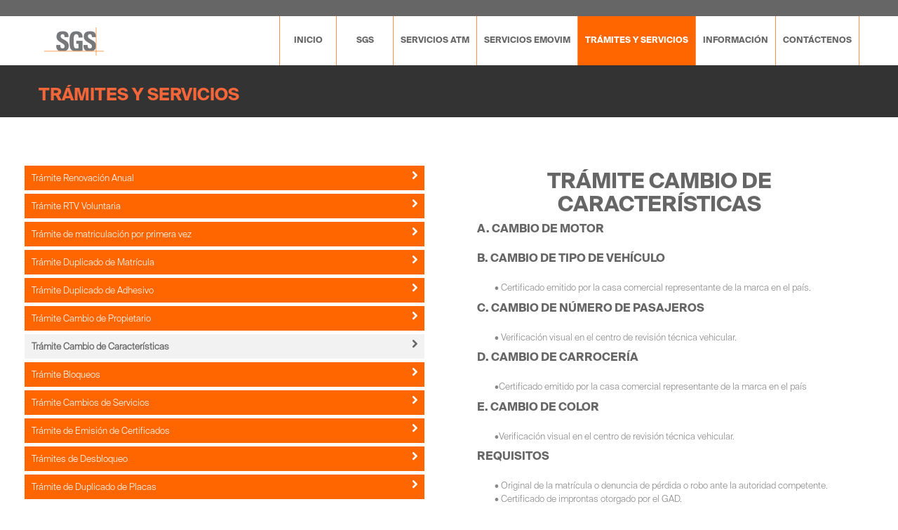

--- FILE ---
content_type: text/html; charset=UTF-8
request_url: https://sgsrevisionestecnicas.ec/tramites-servicios/?tram=6
body_size: 16864
content:
<!DOCTYPE html>
<!--[if lt IE 7 ]><html class="ie ie6" lang="es"> <![endif]-->
<!--[if IE 7 ]><html class="ie ie7" lang="es"> <![endif]-->
<!--[if IE 8 ]><html class="ie ie8" lang="es"> <![endif]-->
<!--[if IE 9 ]><html class="ie ie9" lang="es"> <![endif]-->
<!--[if (gt IE 9)|!(IE)]><!--><html lang="es"> <!--<![endif]-->
<head>
	<title>Trámites y servicios  |  SGS</title>
	<meta name="description" content=" &raquo; Trámites y servicios | Revisiones técnicas vehiculares" />
	<meta charset="UTF-8" />
	<meta name="viewport" content="width=device-width, initial-scale=1.0">
	<link rel="profile" href="//gmpg.org/xfn/11" />
		<link rel="icon" href="https://sgsrevisionestecnicas.ec/wp-content/themes/theme53985/favicon.ico" type="image/x-icon" />
		<link rel="pingback" href="https://sgsrevisionestecnicas.ec/xmlrpc.php" />
	<link rel="alternate" type="application/rss+xml" title="SGS" href="https://sgsrevisionestecnicas.ec/feed/" />
	<link rel="alternate" type="application/atom+xml" title="SGS" href="https://sgsrevisionestecnicas.ec/feed/atom/" />
	<link rel="stylesheet" type="text/css" media="all" href="https://sgsrevisionestecnicas.ec/wp-content/themes/theme53985/bootstrap/css/bootstrap.css" />
	<link rel="stylesheet" type="text/css" media="all" href="https://sgsrevisionestecnicas.ec/wp-content/themes/theme53985/bootstrap/css/responsive.css" />
	<link rel="stylesheet" type="text/css" media="all" href="https://sgsrevisionestecnicas.ec/wp-content/themes/CherryFramework/css/camera.css" />
	<link rel="stylesheet" type="text/css" media="all" href="https://sgsrevisionestecnicas.ec/wp-content/themes/theme53985/style.css" />
	<meta name='robots' content='max-image-preview:large' />
	<style>img:is([sizes="auto" i], [sizes^="auto," i]) { contain-intrinsic-size: 3000px 1500px }</style>
	<link rel='dns-prefetch' href='//maps.googleapis.com' />
<link rel='dns-prefetch' href='//netdna.bootstrapcdn.com' />
<link rel='dns-prefetch' href='//fonts.googleapis.com' />
<link rel="alternate" type="application/rss+xml" title="SGS &raquo; Feed" href="https://sgsrevisionestecnicas.ec/feed/" />
<link rel="alternate" type="application/rss+xml" title="SGS &raquo; Feed de los comentarios" href="https://sgsrevisionestecnicas.ec/comments/feed/" />
<script type="text/javascript">
/* <![CDATA[ */
window._wpemojiSettings = {"baseUrl":"https:\/\/s.w.org\/images\/core\/emoji\/16.0.1\/72x72\/","ext":".png","svgUrl":"https:\/\/s.w.org\/images\/core\/emoji\/16.0.1\/svg\/","svgExt":".svg","source":{"concatemoji":"https:\/\/sgsrevisionestecnicas.ec\/wp-includes\/js\/wp-emoji-release.min.js?ver=6.8.3"}};
/*! This file is auto-generated */
!function(s,n){var o,i,e;function c(e){try{var t={supportTests:e,timestamp:(new Date).valueOf()};sessionStorage.setItem(o,JSON.stringify(t))}catch(e){}}function p(e,t,n){e.clearRect(0,0,e.canvas.width,e.canvas.height),e.fillText(t,0,0);var t=new Uint32Array(e.getImageData(0,0,e.canvas.width,e.canvas.height).data),a=(e.clearRect(0,0,e.canvas.width,e.canvas.height),e.fillText(n,0,0),new Uint32Array(e.getImageData(0,0,e.canvas.width,e.canvas.height).data));return t.every(function(e,t){return e===a[t]})}function u(e,t){e.clearRect(0,0,e.canvas.width,e.canvas.height),e.fillText(t,0,0);for(var n=e.getImageData(16,16,1,1),a=0;a<n.data.length;a++)if(0!==n.data[a])return!1;return!0}function f(e,t,n,a){switch(t){case"flag":return n(e,"\ud83c\udff3\ufe0f\u200d\u26a7\ufe0f","\ud83c\udff3\ufe0f\u200b\u26a7\ufe0f")?!1:!n(e,"\ud83c\udde8\ud83c\uddf6","\ud83c\udde8\u200b\ud83c\uddf6")&&!n(e,"\ud83c\udff4\udb40\udc67\udb40\udc62\udb40\udc65\udb40\udc6e\udb40\udc67\udb40\udc7f","\ud83c\udff4\u200b\udb40\udc67\u200b\udb40\udc62\u200b\udb40\udc65\u200b\udb40\udc6e\u200b\udb40\udc67\u200b\udb40\udc7f");case"emoji":return!a(e,"\ud83e\udedf")}return!1}function g(e,t,n,a){var r="undefined"!=typeof WorkerGlobalScope&&self instanceof WorkerGlobalScope?new OffscreenCanvas(300,150):s.createElement("canvas"),o=r.getContext("2d",{willReadFrequently:!0}),i=(o.textBaseline="top",o.font="600 32px Arial",{});return e.forEach(function(e){i[e]=t(o,e,n,a)}),i}function t(e){var t=s.createElement("script");t.src=e,t.defer=!0,s.head.appendChild(t)}"undefined"!=typeof Promise&&(o="wpEmojiSettingsSupports",i=["flag","emoji"],n.supports={everything:!0,everythingExceptFlag:!0},e=new Promise(function(e){s.addEventListener("DOMContentLoaded",e,{once:!0})}),new Promise(function(t){var n=function(){try{var e=JSON.parse(sessionStorage.getItem(o));if("object"==typeof e&&"number"==typeof e.timestamp&&(new Date).valueOf()<e.timestamp+604800&&"object"==typeof e.supportTests)return e.supportTests}catch(e){}return null}();if(!n){if("undefined"!=typeof Worker&&"undefined"!=typeof OffscreenCanvas&&"undefined"!=typeof URL&&URL.createObjectURL&&"undefined"!=typeof Blob)try{var e="postMessage("+g.toString()+"("+[JSON.stringify(i),f.toString(),p.toString(),u.toString()].join(",")+"));",a=new Blob([e],{type:"text/javascript"}),r=new Worker(URL.createObjectURL(a),{name:"wpTestEmojiSupports"});return void(r.onmessage=function(e){c(n=e.data),r.terminate(),t(n)})}catch(e){}c(n=g(i,f,p,u))}t(n)}).then(function(e){for(var t in e)n.supports[t]=e[t],n.supports.everything=n.supports.everything&&n.supports[t],"flag"!==t&&(n.supports.everythingExceptFlag=n.supports.everythingExceptFlag&&n.supports[t]);n.supports.everythingExceptFlag=n.supports.everythingExceptFlag&&!n.supports.flag,n.DOMReady=!1,n.readyCallback=function(){n.DOMReady=!0}}).then(function(){return e}).then(function(){var e;n.supports.everything||(n.readyCallback(),(e=n.source||{}).concatemoji?t(e.concatemoji):e.wpemoji&&e.twemoji&&(t(e.twemoji),t(e.wpemoji)))}))}((window,document),window._wpemojiSettings);
/* ]]> */
</script>
<link rel='stylesheet' id='flexslider-css' href='https://sgsrevisionestecnicas.ec/wp-content/plugins/cherry-plugin/lib/js/FlexSlider/flexslider.css?ver=2.2.0' type='text/css' media='all' />
<link rel='stylesheet' id='owl-carousel-css' href='https://sgsrevisionestecnicas.ec/wp-content/plugins/cherry-plugin/lib/js/owl-carousel/owl.carousel.css?ver=1.24' type='text/css' media='all' />
<link rel='stylesheet' id='owl-theme-css' href='https://sgsrevisionestecnicas.ec/wp-content/plugins/cherry-plugin/lib/js/owl-carousel/owl.theme.css?ver=1.24' type='text/css' media='all' />
<link rel='stylesheet' id='font-awesome-css' href='//netdna.bootstrapcdn.com/font-awesome/3.2.1/css/font-awesome.css?ver=3.2.1' type='text/css' media='all' />
<link rel='stylesheet' id='cherry-plugin-css' href='https://sgsrevisionestecnicas.ec/wp-content/plugins/cherry-plugin/includes/css/cherry-plugin.css?ver=1.2.7' type='text/css' media='all' />
<style id='wp-emoji-styles-inline-css' type='text/css'>

	img.wp-smiley, img.emoji {
		display: inline !important;
		border: none !important;
		box-shadow: none !important;
		height: 1em !important;
		width: 1em !important;
		margin: 0 0.07em !important;
		vertical-align: -0.1em !important;
		background: none !important;
		padding: 0 !important;
	}
</style>
<link rel='stylesheet' id='wp-block-library-css' href='https://sgsrevisionestecnicas.ec/wp-includes/css/dist/block-library/style.min.css?ver=6.8.3' type='text/css' media='all' />
<style id='classic-theme-styles-inline-css' type='text/css'>
/*! This file is auto-generated */
.wp-block-button__link{color:#fff;background-color:#32373c;border-radius:9999px;box-shadow:none;text-decoration:none;padding:calc(.667em + 2px) calc(1.333em + 2px);font-size:1.125em}.wp-block-file__button{background:#32373c;color:#fff;text-decoration:none}
</style>
<link rel='stylesheet' id='wp-components-css' href='https://sgsrevisionestecnicas.ec/wp-includes/css/dist/components/style.min.css?ver=6.8.3' type='text/css' media='all' />
<link rel='stylesheet' id='wp-preferences-css' href='https://sgsrevisionestecnicas.ec/wp-includes/css/dist/preferences/style.min.css?ver=6.8.3' type='text/css' media='all' />
<link rel='stylesheet' id='wp-block-editor-css' href='https://sgsrevisionestecnicas.ec/wp-includes/css/dist/block-editor/style.min.css?ver=6.8.3' type='text/css' media='all' />
<link rel='stylesheet' id='popup-maker-block-library-style-css' href='https://sgsrevisionestecnicas.ec/wp-content/plugins/popup-maker/dist/packages/block-library-style.css?ver=dbea705cfafe089d65f1' type='text/css' media='all' />
<link rel='stylesheet' id='coblocks-frontend-css' href='https://sgsrevisionestecnicas.ec/wp-content/plugins/coblocks/dist/style-coblocks-1.css?ver=3.1.16' type='text/css' media='all' />
<link rel='stylesheet' id='coblocks-extensions-css' href='https://sgsrevisionestecnicas.ec/wp-content/plugins/coblocks/dist/style-coblocks-extensions.css?ver=3.1.16' type='text/css' media='all' />
<link rel='stylesheet' id='coblocks-animation-css' href='https://sgsrevisionestecnicas.ec/wp-content/plugins/coblocks/dist/style-coblocks-animation.css?ver=2677611078ee87eb3b1c' type='text/css' media='all' />
<style id='global-styles-inline-css' type='text/css'>
:root{--wp--preset--aspect-ratio--square: 1;--wp--preset--aspect-ratio--4-3: 4/3;--wp--preset--aspect-ratio--3-4: 3/4;--wp--preset--aspect-ratio--3-2: 3/2;--wp--preset--aspect-ratio--2-3: 2/3;--wp--preset--aspect-ratio--16-9: 16/9;--wp--preset--aspect-ratio--9-16: 9/16;--wp--preset--color--black: #000000;--wp--preset--color--cyan-bluish-gray: #abb8c3;--wp--preset--color--white: #ffffff;--wp--preset--color--pale-pink: #f78da7;--wp--preset--color--vivid-red: #cf2e2e;--wp--preset--color--luminous-vivid-orange: #ff6900;--wp--preset--color--luminous-vivid-amber: #fcb900;--wp--preset--color--light-green-cyan: #7bdcb5;--wp--preset--color--vivid-green-cyan: #00d084;--wp--preset--color--pale-cyan-blue: #8ed1fc;--wp--preset--color--vivid-cyan-blue: #0693e3;--wp--preset--color--vivid-purple: #9b51e0;--wp--preset--gradient--vivid-cyan-blue-to-vivid-purple: linear-gradient(135deg,rgba(6,147,227,1) 0%,rgb(155,81,224) 100%);--wp--preset--gradient--light-green-cyan-to-vivid-green-cyan: linear-gradient(135deg,rgb(122,220,180) 0%,rgb(0,208,130) 100%);--wp--preset--gradient--luminous-vivid-amber-to-luminous-vivid-orange: linear-gradient(135deg,rgba(252,185,0,1) 0%,rgba(255,105,0,1) 100%);--wp--preset--gradient--luminous-vivid-orange-to-vivid-red: linear-gradient(135deg,rgba(255,105,0,1) 0%,rgb(207,46,46) 100%);--wp--preset--gradient--very-light-gray-to-cyan-bluish-gray: linear-gradient(135deg,rgb(238,238,238) 0%,rgb(169,184,195) 100%);--wp--preset--gradient--cool-to-warm-spectrum: linear-gradient(135deg,rgb(74,234,220) 0%,rgb(151,120,209) 20%,rgb(207,42,186) 40%,rgb(238,44,130) 60%,rgb(251,105,98) 80%,rgb(254,248,76) 100%);--wp--preset--gradient--blush-light-purple: linear-gradient(135deg,rgb(255,206,236) 0%,rgb(152,150,240) 100%);--wp--preset--gradient--blush-bordeaux: linear-gradient(135deg,rgb(254,205,165) 0%,rgb(254,45,45) 50%,rgb(107,0,62) 100%);--wp--preset--gradient--luminous-dusk: linear-gradient(135deg,rgb(255,203,112) 0%,rgb(199,81,192) 50%,rgb(65,88,208) 100%);--wp--preset--gradient--pale-ocean: linear-gradient(135deg,rgb(255,245,203) 0%,rgb(182,227,212) 50%,rgb(51,167,181) 100%);--wp--preset--gradient--electric-grass: linear-gradient(135deg,rgb(202,248,128) 0%,rgb(113,206,126) 100%);--wp--preset--gradient--midnight: linear-gradient(135deg,rgb(2,3,129) 0%,rgb(40,116,252) 100%);--wp--preset--font-size--small: 13px;--wp--preset--font-size--medium: 20px;--wp--preset--font-size--large: 36px;--wp--preset--font-size--x-large: 42px;--wp--preset--spacing--20: 0.44rem;--wp--preset--spacing--30: 0.67rem;--wp--preset--spacing--40: 1rem;--wp--preset--spacing--50: 1.5rem;--wp--preset--spacing--60: 2.25rem;--wp--preset--spacing--70: 3.38rem;--wp--preset--spacing--80: 5.06rem;--wp--preset--shadow--natural: 6px 6px 9px rgba(0, 0, 0, 0.2);--wp--preset--shadow--deep: 12px 12px 50px rgba(0, 0, 0, 0.4);--wp--preset--shadow--sharp: 6px 6px 0px rgba(0, 0, 0, 0.2);--wp--preset--shadow--outlined: 6px 6px 0px -3px rgba(255, 255, 255, 1), 6px 6px rgba(0, 0, 0, 1);--wp--preset--shadow--crisp: 6px 6px 0px rgba(0, 0, 0, 1);}:where(.is-layout-flex){gap: 0.5em;}:where(.is-layout-grid){gap: 0.5em;}body .is-layout-flex{display: flex;}.is-layout-flex{flex-wrap: wrap;align-items: center;}.is-layout-flex > :is(*, div){margin: 0;}body .is-layout-grid{display: grid;}.is-layout-grid > :is(*, div){margin: 0;}:where(.wp-block-columns.is-layout-flex){gap: 2em;}:where(.wp-block-columns.is-layout-grid){gap: 2em;}:where(.wp-block-post-template.is-layout-flex){gap: 1.25em;}:where(.wp-block-post-template.is-layout-grid){gap: 1.25em;}.has-black-color{color: var(--wp--preset--color--black) !important;}.has-cyan-bluish-gray-color{color: var(--wp--preset--color--cyan-bluish-gray) !important;}.has-white-color{color: var(--wp--preset--color--white) !important;}.has-pale-pink-color{color: var(--wp--preset--color--pale-pink) !important;}.has-vivid-red-color{color: var(--wp--preset--color--vivid-red) !important;}.has-luminous-vivid-orange-color{color: var(--wp--preset--color--luminous-vivid-orange) !important;}.has-luminous-vivid-amber-color{color: var(--wp--preset--color--luminous-vivid-amber) !important;}.has-light-green-cyan-color{color: var(--wp--preset--color--light-green-cyan) !important;}.has-vivid-green-cyan-color{color: var(--wp--preset--color--vivid-green-cyan) !important;}.has-pale-cyan-blue-color{color: var(--wp--preset--color--pale-cyan-blue) !important;}.has-vivid-cyan-blue-color{color: var(--wp--preset--color--vivid-cyan-blue) !important;}.has-vivid-purple-color{color: var(--wp--preset--color--vivid-purple) !important;}.has-black-background-color{background-color: var(--wp--preset--color--black) !important;}.has-cyan-bluish-gray-background-color{background-color: var(--wp--preset--color--cyan-bluish-gray) !important;}.has-white-background-color{background-color: var(--wp--preset--color--white) !important;}.has-pale-pink-background-color{background-color: var(--wp--preset--color--pale-pink) !important;}.has-vivid-red-background-color{background-color: var(--wp--preset--color--vivid-red) !important;}.has-luminous-vivid-orange-background-color{background-color: var(--wp--preset--color--luminous-vivid-orange) !important;}.has-luminous-vivid-amber-background-color{background-color: var(--wp--preset--color--luminous-vivid-amber) !important;}.has-light-green-cyan-background-color{background-color: var(--wp--preset--color--light-green-cyan) !important;}.has-vivid-green-cyan-background-color{background-color: var(--wp--preset--color--vivid-green-cyan) !important;}.has-pale-cyan-blue-background-color{background-color: var(--wp--preset--color--pale-cyan-blue) !important;}.has-vivid-cyan-blue-background-color{background-color: var(--wp--preset--color--vivid-cyan-blue) !important;}.has-vivid-purple-background-color{background-color: var(--wp--preset--color--vivid-purple) !important;}.has-black-border-color{border-color: var(--wp--preset--color--black) !important;}.has-cyan-bluish-gray-border-color{border-color: var(--wp--preset--color--cyan-bluish-gray) !important;}.has-white-border-color{border-color: var(--wp--preset--color--white) !important;}.has-pale-pink-border-color{border-color: var(--wp--preset--color--pale-pink) !important;}.has-vivid-red-border-color{border-color: var(--wp--preset--color--vivid-red) !important;}.has-luminous-vivid-orange-border-color{border-color: var(--wp--preset--color--luminous-vivid-orange) !important;}.has-luminous-vivid-amber-border-color{border-color: var(--wp--preset--color--luminous-vivid-amber) !important;}.has-light-green-cyan-border-color{border-color: var(--wp--preset--color--light-green-cyan) !important;}.has-vivid-green-cyan-border-color{border-color: var(--wp--preset--color--vivid-green-cyan) !important;}.has-pale-cyan-blue-border-color{border-color: var(--wp--preset--color--pale-cyan-blue) !important;}.has-vivid-cyan-blue-border-color{border-color: var(--wp--preset--color--vivid-cyan-blue) !important;}.has-vivid-purple-border-color{border-color: var(--wp--preset--color--vivid-purple) !important;}.has-vivid-cyan-blue-to-vivid-purple-gradient-background{background: var(--wp--preset--gradient--vivid-cyan-blue-to-vivid-purple) !important;}.has-light-green-cyan-to-vivid-green-cyan-gradient-background{background: var(--wp--preset--gradient--light-green-cyan-to-vivid-green-cyan) !important;}.has-luminous-vivid-amber-to-luminous-vivid-orange-gradient-background{background: var(--wp--preset--gradient--luminous-vivid-amber-to-luminous-vivid-orange) !important;}.has-luminous-vivid-orange-to-vivid-red-gradient-background{background: var(--wp--preset--gradient--luminous-vivid-orange-to-vivid-red) !important;}.has-very-light-gray-to-cyan-bluish-gray-gradient-background{background: var(--wp--preset--gradient--very-light-gray-to-cyan-bluish-gray) !important;}.has-cool-to-warm-spectrum-gradient-background{background: var(--wp--preset--gradient--cool-to-warm-spectrum) !important;}.has-blush-light-purple-gradient-background{background: var(--wp--preset--gradient--blush-light-purple) !important;}.has-blush-bordeaux-gradient-background{background: var(--wp--preset--gradient--blush-bordeaux) !important;}.has-luminous-dusk-gradient-background{background: var(--wp--preset--gradient--luminous-dusk) !important;}.has-pale-ocean-gradient-background{background: var(--wp--preset--gradient--pale-ocean) !important;}.has-electric-grass-gradient-background{background: var(--wp--preset--gradient--electric-grass) !important;}.has-midnight-gradient-background{background: var(--wp--preset--gradient--midnight) !important;}.has-small-font-size{font-size: var(--wp--preset--font-size--small) !important;}.has-medium-font-size{font-size: var(--wp--preset--font-size--medium) !important;}.has-large-font-size{font-size: var(--wp--preset--font-size--large) !important;}.has-x-large-font-size{font-size: var(--wp--preset--font-size--x-large) !important;}
:where(.wp-block-post-template.is-layout-flex){gap: 1.25em;}:where(.wp-block-post-template.is-layout-grid){gap: 1.25em;}
:where(.wp-block-columns.is-layout-flex){gap: 2em;}:where(.wp-block-columns.is-layout-grid){gap: 2em;}
:root :where(.wp-block-pullquote){font-size: 1.5em;line-height: 1.6;}
</style>
<link rel='stylesheet' id='cherry-lazy-load-css' href='https://sgsrevisionestecnicas.ec/wp-content/plugins/cherry-lazy-load/css/lazy-load.css?ver=1.1' type='text/css' media='all' />
<link rel='stylesheet' id='cherry-parallax-css' href='https://sgsrevisionestecnicas.ec/wp-content/plugins/cherry-parallax/css/parallax.css?ver=1.0.0' type='text/css' media='all' />
<link rel='stylesheet' id='contact-form-7-css' href='https://sgsrevisionestecnicas.ec/wp-content/plugins/contact-form-7/includes/css/styles.css?ver=6.1.2' type='text/css' media='all' />
<link rel='stylesheet' id='ce_responsive-css' href='https://sgsrevisionestecnicas.ec/wp-content/plugins/simple-embed-code/css/video-container.min.css?ver=2.5.1' type='text/css' media='all' />
<link rel='stylesheet' id='godaddy-styles-css' href='https://sgsrevisionestecnicas.ec/wp-content/mu-plugins/vendor/wpex/godaddy-launch/includes/Dependencies/GoDaddy/Styles/build/latest.css?ver=2.0.2' type='text/css' media='all' />
<link rel='stylesheet' id='theme53985-css' href='https://sgsrevisionestecnicas.ec/wp-content/themes/theme53985/main-style.css' type='text/css' media='all' />
<link rel='stylesheet' id='magnific-popup-css' href='https://sgsrevisionestecnicas.ec/wp-content/themes/CherryFramework/css/magnific-popup.css?ver=0.9.3' type='text/css' media='all' />
<link rel='stylesheet' id='options_typography_Ubuntu-css' href='//fonts.googleapis.com/css?family=Ubuntu&#038;subset=latin' type='text/css' media='all' />
<link rel='stylesheet' id='mpce-theme-css' href='https://sgsrevisionestecnicas.ec/wp-content/plugins/motopress-content-editor/includes/css/theme.css?ver=1.5.8' type='text/css' media='all' />
<link rel='stylesheet' id='mpce-bootstrap-grid-css' href='https://sgsrevisionestecnicas.ec/wp-content/plugins/motopress-content-editor/bootstrap/bootstrap-grid.min.css?ver=1.5.8' type='text/css' media='all' />
<script type="text/javascript" src="https://sgsrevisionestecnicas.ec/wp-content/themes/CherryFramework/js/jquery-1.7.2.min.js?ver=1.7.2" id="jquery-js"></script>
<script type="text/javascript" src="https://sgsrevisionestecnicas.ec/wp-content/plugins/cherry-plugin/lib/js/jquery.easing.1.3.js?ver=1.3" id="easing-js"></script>
<script type="text/javascript" src="https://sgsrevisionestecnicas.ec/wp-content/plugins/cherry-plugin/lib/js/elasti-carousel/jquery.elastislide.js?ver=1.2.7" id="elastislide-js"></script>
<script type="text/javascript" src="//maps.googleapis.com/maps/api/js?v=3.exp&amp;sensor=false&amp;ver=6.8.3" id="googlemapapis-js"></script>
<script type="text/javascript" src="https://sgsrevisionestecnicas.ec/wp-content/themes/theme53985/js/my_script.js?ver=1.0" id="custom_script-js"></script>
<script type="text/javascript" src="https://sgsrevisionestecnicas.ec/wp-content/themes/CherryFramework/js/jquery-migrate-1.2.1.min.js?ver=1.2.1" id="migrate-js"></script>
<script type="text/javascript" src="https://sgsrevisionestecnicas.ec/wp-includes/js/swfobject.js?ver=2.2-20120417" id="swfobject-js"></script>
<script type="text/javascript" src="https://sgsrevisionestecnicas.ec/wp-content/themes/CherryFramework/js/modernizr.js?ver=2.0.6" id="modernizr-js"></script>
<script type="text/javascript" src="https://sgsrevisionestecnicas.ec/wp-content/themes/CherryFramework/js/jflickrfeed.js?ver=1.0" id="jflickrfeed-js"></script>
<script type="text/javascript" src="https://sgsrevisionestecnicas.ec/wp-content/themes/CherryFramework/js/custom.js?ver=1.0" id="custom-js"></script>
<script type="text/javascript" src="https://sgsrevisionestecnicas.ec/wp-content/themes/CherryFramework/bootstrap/js/bootstrap.min.js?ver=2.3.0" id="bootstrap-js"></script>
<link rel="https://api.w.org/" href="https://sgsrevisionestecnicas.ec/wp-json/" /><link rel="alternate" title="JSON" type="application/json" href="https://sgsrevisionestecnicas.ec/wp-json/wp/v2/pages/2242" /><link rel="EditURI" type="application/rsd+xml" title="RSD" href="https://sgsrevisionestecnicas.ec/xmlrpc.php?rsd" />
<meta name="generator" content="WordPress 6.8.3" />
<link rel="canonical" href="https://sgsrevisionestecnicas.ec/tramites-servicios/" />
<link rel='shortlink' href='https://sgsrevisionestecnicas.ec/?p=2242' />
<link rel="alternate" title="oEmbed (JSON)" type="application/json+oembed" href="https://sgsrevisionestecnicas.ec/wp-json/oembed/1.0/embed?url=https%3A%2F%2Fsgsrevisionestecnicas.ec%2Ftramites-servicios%2F" />
<link rel="alternate" title="oEmbed (XML)" type="text/xml+oembed" href="https://sgsrevisionestecnicas.ec/wp-json/oembed/1.0/embed?url=https%3A%2F%2Fsgsrevisionestecnicas.ec%2Ftramites-servicios%2F&#038;format=xml" />
<script type="text/javascript">//<![CDATA[
  function external_links_in_new_windows_loop() {
    if (!document.links) {
      document.links = document.getElementsByTagName('a');
    }
    var change_link = false;
    var force = '';
    var ignore = '';

    for (var t=0; t<document.links.length; t++) {
      var all_links = document.links[t];
      change_link = false;
      
      if(document.links[t].hasAttribute('onClick') == false) {
        // forced if the address starts with http (or also https), but does not link to the current domain
        if(all_links.href.search(/^http/) != -1 && all_links.href.search('sgsrevisionestecnicas.ec') == -1 && all_links.href.search(/^#/) == -1) {
          // console.log('Changed ' + all_links.href);
          change_link = true;
        }
          
        if(force != '' && all_links.href.search(force) != -1) {
          // forced
          // console.log('force ' + all_links.href);
          change_link = true;
        }
        
        if(ignore != '' && all_links.href.search(ignore) != -1) {
          // console.log('ignore ' + all_links.href);
          // ignored
          change_link = false;
        }

        if(change_link == true) {
          // console.log('Changed ' + all_links.href);
          document.links[t].setAttribute('onClick', 'javascript:window.open(\'' + all_links.href.replace(/'/g, '') + '\', \'_blank\', \'noopener\'); return false;');
          document.links[t].removeAttribute('target');
        }
      }
    }
  }
  
  // Load
  function external_links_in_new_windows_load(func)
  {  
    var oldonload = window.onload;
    if (typeof window.onload != 'function'){
      window.onload = func;
    } else {
      window.onload = function(){
        oldonload();
        func();
      }
    }
  }

  external_links_in_new_windows_load(external_links_in_new_windows_loop);
  //]]></script>

<script>
 var system_folder = 'https://sgsrevisionestecnicas.ec/wp-content/themes/CherryFramework/admin/data_management/',
	 CHILD_URL ='https://sgsrevisionestecnicas.ec/wp-content/themes/theme53985',
	 PARENT_URL = 'https://sgsrevisionestecnicas.ec/wp-content/themes/CherryFramework', 
	 CURRENT_THEME = 'theme53985'</script>
<style type='text/css'>
body { background-color:#ffffff }
.header { background-color:#666666 }
.header_block_2{background-color:#fff !important}.header_block_2:after{background-color:#fff !important}.header_block_2:before{background-color:#ffffff !important}@media (min-width: 768px) and (max-width: 1200px){.header .nav__primary .sf-menu>li{height:70px;max-width:100px}.header .nav__primary .sf-menu>li>a:nth-child(3),.header .nav__primary .sf-menu>li>a:nth-child(4){padding:15px}}.sf-menu>.current-menu-item>a{color:#fff !important}.sf-menu>.current-menu-item>a:before{background-color:#ff6600 !important}.sf-menu>.current-menu-item li{background-color:#fff !important}.sf-menu>.current-menu-item li a{color:#666 !important}.sf-menu li a:hover{color:#fff !important}.sf-menu li a:before{background-color:#f60 !important}.sf-menu li ul{background-color:#fff !important;color:#666 !important}.sf-menu li ul li a{color:#666 !important}.sf-menu li ul li a:hover{color:#f60 !important}.testi-meta .user{display:none}.testimonial_content p{text-align:justify}.single-testi #content,.page-template-page-testi-php #content{-moz-transform:translanteX(-50%);-ms-transform:translanteX(-50%);-webkit-transform:translanteX(-50%);transform:translanteX(-50%)}.style_3 .service-box_txt{text-align:justify !important}.style_3 h5{color:#666 !important}.service-box.style_1:before{background:#1b75b8}.service-box.style_1:after{background:#065792}.table>tbody>tr>td.white-column{border-bottom:1px solid white;border-top:1px solid white;width:5px}table.table.table-row-span{width:-moz-calc(100% - 3em);width:-webkit-calc(100% - 3em);width:calc(100% - 3em)}.table>tbody>tr>td:last-child{text-align:center}.table td{text-align:center}.slidetitle{font-size:1.2em;color:white;line-height:1}.popmake-title{display:none}.popmake-close{color:#fff !important}.popmake-overlay{background-color:rgba(102,102,102,0.83)}.slidestitle{font-size:0.8em;line-height:1}.tramites_servicios figure{display:none}.testimonial{font-family:inherit !important;font-style:normal !important}.fixed{margin-bottom:70px}.fixed .header_block_2{position:fixed !important;top:0}blockquote small:before{content:'' !important}span.user{font-size:15px}a:hover{color:#f60 !important}.main-holder .search-form input[type="submit"]{margin:0 0 0 10px;right:30px;position:absolute;bottom:0}.main-holder input[type="text"],.main-holder input[type="email"],.main-holder input[type="tel"],.main-holder textarea{margin-bottom:40px}.single-testi #content,.page-template-page-testi-php #content{-moz-transform:translateX(-50%);-ms-transform:translateX(-50%);-webkit-transform:translateX(-50%);transform:translateX(-50%);left:50%}.items-menu{left:0px;list-style:outside none none;background-clip:padding-box;width:100%;margin-left:-20px}.items-menu>li{margin-top:5px;width:100%;background-color:#f60;white-space:normal;cursor:pointer}.items-menu>li:hover,.items-menu>li:focus{background-color:#f2f2f2;text-decoration:none;color:#666 !important}.items-menu>li>a{color:white;display:block;padding:8px 10px;width:100%;text-decoration:none}.items-menu>li.selected-menu-item{background-color:#f2f2f2;text-decoration:none}.items-menu>li.selected-menu-item a{color:#666;font-weight:bold}.post_meta{display:none}b.icon.icon-chevron-right.left{right:30px;position:absolute}#tramites-content ul{list-style:none}blockquote p{font-size:inherit !important}
/*# sourceMappingURL=style.css.map */

</style>
<style type='text/css'>
h1 { font: normal 30px/33px SuisseIntl-BoldCn;  color:#666666; }
h2 { font: normal 30px/33px SuisseIntl-BoldCn;  color:#666666; }
h3 { font: normal 30px/33px SuisseIntl-BoldCn;  color:#666666; }
h4 { font: normal 16px/20px SuisseIntl-BoldCn;  color:#666666; }
h5 { font: normal 16px/19px SuisseIntl-BoldCn;  color:#ff6600; }
h6 { font: normal 12px/18px SuisseIntl-BoldCn;  color:#666666; }
body { font-weight: normal;}
.logo_h__txt, .logo_link { font: normal 35px/35px Ubuntu;  color:#ffffff; }
.sf-menu > li > a { font: normal 12px/19px SuisseIntl-BoldCn;  color:#666666; }
.nav.footer-nav a { font: normal 11px/19px Ubuntu;  color:#888888; }
</style>
<link rel="icon" href="https://sgsrevisionestecnicas.ec/wp-content/uploads/2015/10/cropped-logui1-150x150.jpg" sizes="32x32" />
<link rel="icon" href="https://sgsrevisionestecnicas.ec/wp-content/uploads/2015/10/cropped-logui1-300x300.jpg" sizes="192x192" />
<link rel="apple-touch-icon" href="https://sgsrevisionestecnicas.ec/wp-content/uploads/2015/10/cropped-logui1-300x300.jpg" />
<meta name="msapplication-TileImage" content="https://sgsrevisionestecnicas.ec/wp-content/uploads/2015/10/cropped-logui1-300x300.jpg" />
		<!--[if lt IE 9]>
		<div id="ie7-alert" style="width: 100%; text-align:center;">
			<img src="http://tmbhtest.com/images/ie7.jpg" alt="Upgrade IE 8" width="640" height="344" border="0" usemap="#Map" />
			<map name="Map" id="Map"><area shape="rect" coords="496,201,604,329" href="http://www.microsoft.com/windows/internet-explorer/default.aspx" target="_blank" alt="Download Interent Explorer" /><area shape="rect" coords="380,201,488,329" href="http://www.apple.com/safari/download/" target="_blank" alt="Download Apple Safari" /><area shape="rect" coords="268,202,376,330" href="http://www.opera.com/download/" target="_blank" alt="Download Opera" /><area shape="rect" coords="155,202,263,330" href="http://www.mozilla.com/" target="_blank" alt="Download Firefox" /><area shape="rect" coords="35,201,143,329" href="http://www.google.com/chrome" target="_blank" alt="Download Google Chrome" />
			</map>
		</div>
	<![endif]-->
	<!--[if gte IE 9]><!-->
		<script src="https://sgsrevisionestecnicas.ec/wp-content/themes/CherryFramework/js/jquery.mobile.customized.min.js" type="text/javascript"></script>
		<script type="text/javascript">
			jQuery(function(){
				jQuery('.sf-menu').mobileMenu({defaultText: "Navegación"});
			});
		</script>
	<!--<![endif]-->
	<script type="text/javascript">
		// Init navigation menu
		jQuery(function(){
		// main navigation init
			jQuery('ul.sf-menu').superfish({
				delay: 400, // the delay in milliseconds that the mouse can remain outside a sub-menu without it closing
				animation: {
					opacity: "show",
					height: "show"
				}, // used to animate the sub-menu open
				speed: "fast", // animation speed
				autoArrows: false, // generation of arrow mark-up (for submenu)
				disableHI: true // to disable hoverIntent detection
			});

		//Zoom fix
		//IPad/IPhone
			var viewportmeta = document.querySelector && document.querySelector('meta[name="viewport"]'),
				ua = navigator.userAgent,
				gestureStart = function () {
					viewportmeta.content = "width=device-width, minimum-scale=0.25, maximum-scale=1.6, initial-scale=1.0";
				},
				scaleFix = function () {
					if (viewportmeta && /iPhone|iPad/.test(ua) && !/Opera Mini/.test(ua)) {
						viewportmeta.content = "width=device-width, minimum-scale=1.0, maximum-scale=1.0";
						document.addEventListener("gesturestart", gestureStart, false);
					}
				};
			scaleFix();
		})
	</script>
	<!-- stick up menu -->
	<script type="text/javascript">
		jQuery(document).ready(function(){
			if(!device.mobile() && !device.tablet()){
				jQuery('header.header .header_block_2').tmStickUp({
					correctionSelector: jQuery('#wpadminbar')
				,	listenSelector: jQuery('.listenSelector')
				,	active: false				,	pseudo: true				});
			}
		})
	</script>
</head>

<body class="wp-singular page-template page-template-page-fullwidth page-template-page-fullwidth-php page page-id-2242 wp-theme-CherryFramework wp-child-theme-theme53985">
	<div id="motopress-main" class="main-holder">
		<!--Begin #motopress-main-->
		<header class="motopress-wrapper header">
			<div class="container">
				<div class="row">
					<div class="span12" data-motopress-wrapper-file="wrapper/wrapper-header.php" data-motopress-wrapper-type="header" data-motopress-id="696d53218cac8">
						
<div class="header_block_1">
	<div class="row">
		<div class="span6">
			<div class="header_widget_1" data-motopress-type="dynamic-sidebar" data-motopress-sidebar-id="header-sidebar-1">
							</div>
			<div class="clear"></div>
		</div>
		<div class="span6">
			<div class="header_widget_2" data-motopress-type="dynamic-sidebar" data-motopress-sidebar-id="header-sidebar-2">
							</div>
			<div class="clear"></div>
		</div>
	</div>
</div>

<div class="header_block_2">
	<div class="row">
		<div class="span3" data-motopress-type="static" data-motopress-static-file="static/static-logo.php">
			<!-- BEGIN LOGO -->
<div class="logo pull-left">
									<a href="https://sgsrevisionestecnicas.ec/" class="logo_h logo_h__img"><img src="/wp-content/uploads/2015/10/logoSGS1.jpg" alt="SGS" title="Revisiones técnicas vehiculares"></a>
						<p class="logo_tagline">Revisiones técnicas vehiculares</p><!-- Site Tagline -->
	</div>
<!-- END LOGO -->
		</div>
		<div class="span9" data-motopress-type="static" data-motopress-static-file="static/static-nav.php">
			<!-- BEGIN MAIN NAVIGATION -->
<nav class="nav nav__primary clearfix">
<ul id="topnav" class="sf-menu"><li id="menu-item-2535" class="menu-item menu-item-type-post_type menu-item-object-page menu-item-home"><a href="https://sgsrevisionestecnicas.ec/">Inicio</a></li>
<li id="menu-item-2553" class="menu-item menu-item-type-custom menu-item-object-custom menu-item-has-children"><a>SGS</a>
<ul class="sub-menu">
	<li id="menu-item-2549" class="menu-item menu-item-type-custom menu-item-object-custom"><a href="/#quienes_somos">Quiénes Somos</a></li>
	<li id="menu-item-2550" class="menu-item menu-item-type-custom menu-item-object-custom"><a href="/#que_hacemos">Qué hacemos</a></li>
	<li id="menu-item-2551" class="menu-item menu-item-type-post_type menu-item-object-page"><a href="https://sgsrevisionestecnicas.ec/integridad/">Integridad</a></li>
	<li id="menu-item-2552" class="menu-item menu-item-type-post_type menu-item-object-page"><a href="https://sgsrevisionestecnicas.ec/sostenibilidad/">Política y Sostenibilidad</a></li>
	<li id="menu-item-2954" class="menu-item menu-item-type-custom menu-item-object-custom"><a href="http://sgsrevisionestecnicas.ec/wp-content/uploads/2024/04/Declaracion-de-Imparcialidad-Firmada-Marzo-2024.pdf">Declaración de Imparcialidad</a></li>
	<li id="menu-item-3557" class="menu-item menu-item-type-custom menu-item-object-custom"><a href="http://sgsrevisionestecnicas.ec/wp-content/uploads/2025/07/Declaracion-de-Imparcialidad-Consorcio-SGS-Milagro-signed.pdf">Declaración de imparcialidad Milagro</a></li>
	<li id="menu-item-3347" class="menu-item menu-item-type-custom menu-item-object-custom"><a href="http://sgsrevisionestecnicas.ec/wp-content/uploads/2022/05/Flujo-de-sugerencias-quejas-y-reclamos.pdf">Flujo de atención de quejas</a></li>
	<li id="menu-item-2775" class="menu-item menu-item-type-custom menu-item-object-custom"><a href="http://www.sgs-latam.com/">Conozca más de SGS</a></li>
</ul>
</li>
<li id="menu-item-2563" class="menu-item menu-item-type-post_type menu-item-object-page menu-item-has-children"><a href="https://sgsrevisionestecnicas.ec/servicios-atm/">Servicios ATM</a>
<ul class="sub-menu">
	<li id="menu-item-2566" class="menu-item menu-item-type-post_type menu-item-object-page menu-item-has-children"><a href="https://sgsrevisionestecnicas.ec/servicios-atm/">Servicios en línea</a>
	<ul class="sub-menu">
		<li id="menu-item-2567" class="menu-item menu-item-type-custom menu-item-object-custom"><a href="https://www.atm.gob.ec/detalle_servicios.php?cod_empresa=1&#038;cod_servicios=1">Obtenga su turno</a></li>
		<li id="menu-item-2568" class="menu-item menu-item-type-custom menu-item-object-custom"><a href="https://www.atm.gob.ec/detalle_servicios.php?cod_empresa=1&#038;cod_servicios=5">Consulta de multas</a></li>
		<li id="menu-item-2569" class="menu-item menu-item-type-custom menu-item-object-custom"><a href="https://www.atm.gob.ec/detalle_servicios.php?cod_empresa=1&#038;cod_servicios=13">Certificados R.T.V.</a></li>
		<li id="menu-item-2570" class="menu-item menu-item-type-custom menu-item-object-custom"><a href="https://www.atm.gob.ec/detalle_servicios.php?cod_empresa=1&#038;cod_servicios=14">Transporte público</a></li>
		<li id="menu-item-2571" class="menu-item menu-item-type-custom menu-item-object-custom"><a href="https://www.atm.gob.ec/detalle_servicios.php?cod_empresa=1&#038;cod_servicios=15">Validación de certificados</a></li>
	</ul>
</li>
</ul>
</li>
<li id="menu-item-3385" class="menu-item menu-item-type-custom menu-item-object-custom menu-item-has-children"><a href="https://emovim-ep.gob.ec/">SERVICIOS EMOVIM</a>
<ul class="sub-menu">
	<li id="menu-item-3393" class="menu-item menu-item-type-custom menu-item-object-custom"><a href="https://wt.rtvsgsmilagro.com/webturnos/login.aspx">Revisión Técnica Vehicular</a></li>
	<li id="menu-item-3402" class="menu-item menu-item-type-custom menu-item-object-custom"><a href="https://srienlinea.sri.gob.ec/sri-en-linea/SriVehiculosWeb/ConsultaValoresPagarVehiculo/Consultas/consultaRubros">Valor de Matrícula</a></li>
	<li id="menu-item-3403" class="menu-item menu-item-type-custom menu-item-object-custom"><a href="https://act.gob.ec/index.php/formularios/">Títulos Habilitantes</a></li>
	<li id="menu-item-3395" class="menu-item menu-item-type-custom menu-item-object-custom"><a href="https://act.gob.ec/index.php/consulta-de-infracciones/">Infracciones de tránsito</a></li>
</ul>
</li>
<li id="menu-item-2564" class="menu-item menu-item-type-post_type menu-item-object-page current-menu-item page_item page-item-2242 current_page_item current-menu-ancestor current-menu-parent current_page_parent current_page_ancestor menu-item-has-children"><a href="https://sgsrevisionestecnicas.ec/tramites-servicios/">Trámites y servicios</a>
<ul class="sub-menu">
	<li id="menu-item-2575" class="menu-item menu-item-type-post_type menu-item-object-page current-menu-item page_item page-item-2242 current_page_item"><a href="https://sgsrevisionestecnicas.ec/tramites-servicios/">Requisitos por trámites</a></li>
	<li id="menu-item-2556" class="menu-item menu-item-type-custom menu-item-object-custom menu-item-has-children"><a href="#">Calendarización</a>
	<ul class="sub-menu">
		<li id="menu-item-2554" class="menu-item menu-item-type-post_type menu-item-object-page"><a href="https://sgsrevisionestecnicas.ec/calendarizacion-particular/">Calendarización particular</a></li>
		<li id="menu-item-2555" class="menu-item menu-item-type-post_type menu-item-object-page"><a href="https://sgsrevisionestecnicas.ec/calendarizacion-publica/">Calendarización pública</a></li>
	</ul>
</li>
	<li id="menu-item-2557" class="menu-item menu-item-type-custom menu-item-object-custom"><a target="_blank" href="http://sgsrevisionestecnicas.ec/wp-content/uploads/2025/02/Tarifa-1-1.pdf">Tasas y tarifas</a></li>
	<li id="menu-item-2558" class="menu-item menu-item-type-custom menu-item-object-custom"><a href="https://drive.google.com/file/d/186kFIeowfz4f9J3VcmzH2_YAFsPZXpUP/view?usp=sharing">Instructivo R.T.V.</a></li>
	<li id="menu-item-2559" class="menu-item menu-item-type-custom menu-item-object-custom"><a href="https://drive.google.com/file/d/0BxjVIST9vO5IbFFLS2Q5ODRRU2M/view?usp=sharing">Pagos para vehículos del Estado / Municipales</a></li>
	<li id="menu-item-2574" class="menu-item menu-item-type-custom menu-item-object-custom menu-item-has-children"><a href="#">Normativa</a>
	<ul class="sub-menu">
		<li id="menu-item-2572" class="menu-item menu-item-type-post_type menu-item-object-page"><a href="https://sgsrevisionestecnicas.ec/normativa-de-transporte-particular/">NORMATIVA PARTICULAR </a></li>
		<li id="menu-item-2573" class="menu-item menu-item-type-post_type menu-item-object-page"><a href="https://sgsrevisionestecnicas.ec/normativa-publica/">Normativa Pública</a></li>
	</ul>
</li>
	<li id="menu-item-3108" class="menu-item menu-item-type-post_type menu-item-object-page"><a href="https://sgsrevisionestecnicas.ec/formatos-para-tramites-varios/">FORMATOS PARA TRÁMITES VARIOS</a></li>
</ul>
</li>
<li id="menu-item-2576" class="menu-item menu-item-type-custom menu-item-object-custom menu-item-has-children"><a href="#">Información</a>
<ul class="sub-menu">
	<li id="menu-item-2562" class="menu-item menu-item-type-post_type menu-item-object-page"><a href="https://sgsrevisionestecnicas.ec/sugerencias/">Sugerencias</a></li>
	<li id="menu-item-2561" class="menu-item menu-item-type-post_type menu-item-object-page"><a href="https://sgsrevisionestecnicas.ec/preguntas-frequentes/">Preguntas frequentes</a></li>
	<li id="menu-item-2565" class="menu-item menu-item-type-post_type menu-item-object-page"><a href="https://sgsrevisionestecnicas.ec/noticias/">Noticias</a></li>
</ul>
</li>
<li id="menu-item-2560" class="menu-item menu-item-type-post_type menu-item-object-page"><a href="https://sgsrevisionestecnicas.ec/contactenos/">Contáctenos</a></li>
</ul></nav><!-- END MAIN NAVIGATION -->
		</div>
	</div>
</div>

<!-- BEGIN SEARCH FORM -->
<!-- END SEARCH FORM -->
					</div>
				</div>
			</div>
		</header>

<div class="motopress-wrapper content-holder clearfix">
	<div class="container">
		<div class="row">
			<div class="span12" data-motopress-wrapper-file="page-fullwidth.php" data-motopress-wrapper-type="content">
				<div class="row">
					<div class="span12" data-motopress-type="static" data-motopress-static-file="static/static-title.php">
						<section class="title-section">
	<h1 class="title-header">
					Trámites y servicios	</h1>
	</section><!-- .title-section -->
					</div>
				</div>
				<div id="content" class="row">
					<div class="span12" data-motopress-type="loop" data-motopress-loop-file="loop/loop-page.php">
							<div id="post-2242" class="page post-2242 type-page status-publish hentry">
		
<p><div class="row">
    <div class="span6 tramites-menu">
        <ul class="items-menu">
            <li index="0" class=""><a href="">Trámite Renovación Anual<b class="icon icon-chevron-right left"></b></a></li>
            <li index="1" class=""><a href="">Trámite RTV Voluntaria<b class="icon icon-chevron-right left"></b></a></li>
            <li index="2" class=""><a href="">Trámite de matriculación por primera vez<b class="icon icon-chevron-right left"></b></a></li>
            <li index="3" class=""><a href="">Trámite Duplicado de Matrícula<b class="icon icon-chevron-right left"></b></a></li>
            <li index="4" class="selected-menu-item"><a href="">Trámite Duplicado de Adhesivo<b class="icon icon-chevron-right left"></b></a></li>
            <li index="5"><a href="">Trámite Cambio de Propietario<b class="icon icon-chevron-right left"></b></a></li>
            <li index="6"><a href="">Trámite Cambio de Características<b class="icon icon-chevron-right left"></b></a></li>
            <li index="7"><a href="">Trámite Bloqueos<b class="icon icon-chevron-right left"></b></a></li>
            <li index="8"><a href="">Trámite Cambios de Servicios<b class="icon icon-chevron-right left"></b></a></li>
            <li index="10"><a href="">Trámite de Emisión de Certificados<b class="icon icon-chevron-right left"></b></a></li>
            
            <li index="12"><a href="">Trámites de Desbloqueo<b class="icon icon-chevron-right left"></b></a></li>
           <li index="13"><a href="">Trámite de Duplicado de Placas<b class="icon icon-chevron-right left"></b></a></li>
        </ul>
    </div>
    <div id="tramites-content" class="span6">
        <div id="tramite-0" style="display: none">
            <h3>TRÁMITE DE RENOVACIÓN ANUAL</h3>
            <h6>REQUISITOS</h6>
            <ul>
                <li> •	Original o copia de Matrícula o denuncia por pérdida o robo. (En caso de ser copia, presentar la cédula de identidad para verificar el propietario)</li>
				<li> •	Pago de la tasa correspondiente por el servicio.</li>
			</ul>	
			<h6>Notas Generales:</h6>
			<ul>	
			<li> 1)	 En caso de que se requiera cambiar algún dato del propietario del vehículo:</li>
							<ul>	
							<li>•	Llenar el formulario de declaración de datos.</li>
							</ul>							
			<h6>Persona Natural:</h6>
			
							<ul>
							<li>•	Cédula de ciudadanía.</li>
							</ul>
			<h6>Persona Jurídica:</h6>
			<ul>	
							<li>•	Copia de RUC, </li>
							<li>•	Copia de documento de identidad.</li>
							<li>•	Copia nombramiento actualizado del representante legal.</li>
			</ul>	
			<h6></h6>
			<li> 2)	Cuando la matrícula esté vencida o caduque el año en que se realiza el trámite, el sistema generará una nueva matrícula. Ésta nueva matrícula puede ser entregada a quien se presente a realizar el trámite, con exigencia de la entrega de la matrícula original que está por caducar o la denuncia en caso de pérdida o robo.</li>
						
            
        </div>
        <div id="tramite-1" style="display: none">
            <h3>TRÁMITE DE RTV VOLUNTARIA</h3>
            <h6>REQUISITOS</h6>
            <ul>
                <li>• Pago de la tasa correspondiente por el servicio.</li>
            </ul>
        </div>
        <div id="tramite-2" style="display: none">
            <h3>TRÁMITE DE MATRICULACIÓN POR PRIMERA VEZ</h3>
            <h6>REQUISITOS</h6>
            <ul>
                <li>•	Factura Comercial.</li>
				<li>•	Resolución de la SENAE y/o Documento Aduanero de Importación (DAI).</li>
				<li>•	Improntas de motor y chasis (se tomarán en el centro de revisión, el valor de la tasa incluye el registro y toma de las improntas).</li>
				<li>•	Copia de documento de identidad.</li>
				<li>•	Pago de la tasa correspondiente por el servicio.</li>
				<li>•	En caso de matriculación de vehículos nuevos de servicio estatal, diplomáticos o vehículos pertenecientes a Gobiernos Autónomos Descentralizados, lo podrán hacer a través de gestores autorizados de las casas comerciales, o por un funcionario debidamente autorizado por el representante legal o su delegado de la institución propietaria del vehículo; este proceso se lo podrá realizar en la jurisdicción del lugar en donde opera el vehículo sin perjuicio del lugar en el cual se emitió la factura.</li>
				<li>•	En caso de realizar el trámite una tercera persona deberá presentar carta de autorización simple, a excepción de que sea efectuado por un familiar directo (primera grado de consanguinidad) o cónyuge, se presentará la cédula del propietario y familiar para validarla.</li>
				<li>•	En los casos de vehículos importados amparados en procedimientos como menaje de casa de migrante (Plan Retorno) solo podrá realizar el trámite directamente el beneficiario – propietario.</li>
				
				
			<h6>Consideraciones de este trámite: </h6>
				
				<li>•	Para el caso de vehículos adquiridos en casas comerciales o concesionarios locales se requerirá como requisito principal la factura comercial, la cual deberá cumplir con la normativa del SRI, en este caso se aceptará como válido el Certificado de Improntas emitido por la casa comercial.</li>
				<li>•	Para el caso de vehículos adquiridos mediante remate los mismos que no registren matriculación previa además de los requisitos detallados, se solicitara el Acta de Remate original, o la copia certificada por la institución que emitió el documento, aplica para vehículos rematados antes de la vigencia de la Resolución No. 008-DIR-2017-ANT (16 de marzo del 2017). A partir de la vigencia de la normativa citada anteriormente las instituciones públicas solamente podrán rematar vehículos que se encuentren previamente registrados en la Base Única Nacional de Datos.</li>
				<li>•	Para el caso de vehículos donados o cuyo origen es una rifa o un sorteo y que no registren matriculación previa, además de los requisitos detallados se solicitara el acta de donación o convenio celebrado entre las partes.</li>
				<li>•	Para el caso de vehículos importados amparados en procedimientos como menaje de casa de migrante (Plan Retorno); vehículos ortopédicos importados directamente por su propietario; Internación Temporal; vehículos pertenecientes a personal Diplomático, Consular y a Organismos Internacionales se solicitará el Documento Aduanero de Importación (DAI) y/o Resolución de la SENAE.</li>
				<li>•	Para el caso de vehículos para personas discapacitadas, deberán estar identificados con un adhesivo o distintivo de conformidad al símbolo y color, definido.</li>
				<li>•	Para el caso vehículos destinados a uso diplomático, consular y de organismos internacionales acreditados en el país, se deberá presentar el documento del Ministerio de Relaciones Exteriores y Movilidad Humana, que autoriza la importación y matriculación del vehículo.</li>
				<li>•	Para el caso de vehículos bajo la figura de Leasing o de Fideicomiso se deberá presentar el contrato respectivo con reconocimiento de firma y rúbrica debidamente inscrito en el Registro Mercantil o de la Propiedad correspondiente.</li>
				<li>•	Para la matriculación de vehículos eléctricos se debe presentar la factura de pago de la acometida y medidor de energía por la empresa de distribución correspondiente o el documento que justifique la instalación de la acometida.</li>
				
			<h6>Nota General:</h6>
			<li>Para todo trámite de persona jurídica se debe presentar copia de RUC, copia de documento de identidad y nombramiento actualizado del representante legal.</li>
			</ul>

 </li>
                
            </ul>
        </div>
        <div id="tramite-3" style="display: none">
            <h3>Trámite Duplicado de Matrícula</h3>
            <h6>REQUISITOS</h6>
            <ul>
                <li> •	Original de la matrícula deteriorada, o denuncia por pérdida o robo ante autoridad competente. </li>
				<li> •	Pago de la tasa correspondiente por el servicio. </li>

			<h4>CONSIDERACIÓN DEL TRÁMITE</h4>	
                <li>•	En caso de realizar el trámite una tercera persona deberá presentar carta de autorización notariada, a excepción de que sea efectuado por un familiar directo (primera grado de consanguinidad) o cónyuge, se presentará la cédula del propietario y familiar para validar.</li>
				<li><h6>Nota General:</h6> Para todo trámite de persona jurídica se debe traer copia de RUC, copia de documento de identidad y nombramiento actualizado del representante legal.</li>
            </ul>
        </div>
        <div id="tramite-4" style="display: block">
            <h3>Trámite Duplicado de Adhesivo</h3>
            <h6>REQUISITOS</h6>
            <h4>A. POR PERDIDA O ROBO</h4>
            
                <li> Denuncia presentada por pérdida o robo ante la autoridad competente.</li>
				
			<h4>B. POR DETERIORO</h4>
            
                <li> Original deteriorado del documento anual de circulación.</li>
            
            <h4>CONSIDERACIÓN DEL TRÁMITE</h4>
			
				<li> El duplicado del documento anual de circulación aplica únicamente para vehículos que previamente han cumplido el proceso de matriculación anual en Guayaquil y han recibido este documento.ual y han recibido este documento.</li>
				<li> En caso de realizar el trámite una tercera persona deberá presentar carta de autorización notariada, a excepción de que sea efectuado por un familiar director (primera grado de consanguinidad) o cónyuge que presentará la cédula del propietario y familiar.</li>
				<li> Para persona jurídica debe presentar copia de RUC, copia de documento de identidad y copia de nombramiento actualizado del representante legal debidamente inscrito en el ente competente</li>
            </ul>
            
        </div>
        <div id="tramite-5" style="display: none">
            <h3>Trámite Cambio de Propietario</h3>
            <h6>REQUISITOS</h6>
            <ul>
                <li> •	Carta de compra y venta con la diligencia de reconocimiento de firmas ante Notario Público.</li>
                <li> •	Pago del 1 x 1000 en base al valor de la compraventa ante el SRI.</li>
                <li> •	Copias de cédulas de vendedores y compradores (de los cónyuges respectivos en caso de ser casados).)</li>
                <li> •	Matrícula original o en el caso de pérdida o robo la denuncia ante la autoridad competente.</li>
                <li> •	Improntas de motor y chasis (se tomarán en el Centro de Revisión, el valor de la tasa incluye el registro y toma de las improntas).</li>
                <li> •	En caso de personas naturales, en que el trámite fuera a ser realizado por una tercera persona, se deberá presentar carta de autorización notariada, a excepción de que fuere realizado por un familiar directo (primer grado de consanguinidad) o cónyuge que presentará la cédula de ambos.</li>
                <li> •	En caso de personas jurídicas se presentará copia del nombramiento actualizado con la inscripción ante el Registro Mercantil y documento de identidad del representante legal. </li>
                <li> •	Copia de RUC actualizado en el caso de empresas. </li>
                <li> •	No deberá tener valores pendientes por multas por contravenciones de tránsito.</li>
				<li> •	Pago de la tasa correspondiente por el servicio.</li>
            </ul>
            <h4>CONSIDERACIONES DE ESTE TRÁMITE</h4>
            <h4>A. Sucesores/viudos(as)</h4>
            <ul>
                <li> •	Partida de defunción del propietario </li>
                <li> •	Escritura de posesión efectiva. En el caso de que existan más de un heredero o beneficiario, se presentará además la Cesión de Derechos o el contrato de compra venta de la parte proporcional que le corresponda a cada uno sobre el vehículo.</li>
            </ul>
            <h4>B. PERSONA NATURALES DE ESTADO CIVIL CASADO(a)CON SEPARACIÓN DE BIENES</h4>
            <ul>
                <li> •	Copia de la Capitulación Matrimonial certificada, o o</li>
                <li> •	Sentencia o resolución judicial de disolución de la sociedad conyugal o liquidación de la sociedad conyugal.</li>

            </ul>
            <h4>C. DIVORCIADOS</h4>
            <ul>
                <li> •	Liquidación de la sociedad conyugal, oo</li>
                <li> •	Copia certificada de la sentencia de divorcio, o/li>
				<li> •	Acta de matrimonio con la respectiva marginación de divorcio, </li>
				<li> •	Sentencia de divorcio o resolución judicial de divorcio.</li>
            </ul>
            <h4>D. DIPLOMÁTICOS, CONSULARES U ORGANISMOS INTERNACIONALES</h4>
            <ul>
                <li> •	Autorización de transferencia de dominio emitida por el Ministerio de Relaciones Exteriores y Movilidad Humana.</li>
				<li> •	Las placas diplomáticas y la matrícula de dicho vehículo deberán ser retiradas por la institución antes referida.</li>
				
            </ul>
            <h4>E. REMATE</h4>
            <ul>
                <li> •	Original o copia certificada emitida por la misma entidad que efectuó el Remate del Acta de Remate, la que deberá contener la nómina de los vehículos rematados.</li>
			<h4>   REMATE CON AUTO DE ADJUDICACIÓN </h4>
			    <li> •	Original o copia certifica del auto de adjudicación extendida por el Juzgado que o confirió.</li>
			<h4>   PRESCRIPCIÓN ADQUISITIVA DE DOMINIO Y/O PRESCRIPCIÓN TRIBUTARIA FISCAL</h4>
			    <li> •	Original o copia certificada de la sentencia, en caso de prescripción adquisitiva de dominio o prescripción tributaria fiscal, certificada por el secretario del juzgado o funcionario responsable de la entidad, que la expidió.</li>
            </ul>
            <h4>F. MENOR DE EDAD DE PERSONA NATURAL</h4>
            <ul>
                <li> •	Autorización otorgada por los padres o curador designado por juez competente.</li>
                <li> •	Documento de identificación (cédula de identidad) menor de edad.</li>
				<li> •	Documento de identificación (cédula de identidad) de su representante legal o curador debidamente autorizado y copia del certificado de votación.</li>
				<li> •	Comprobante de pago de impuestos respectivos que grabada ya sea la compraventa o transferencia de dominio a título gratuito.</li>
            </ul>
			<h4>G. CONDICIÓN DE MENOR EMANCIPADO O INTERDICTO</h4>
			<ul>
			    <li> •	Copia certificada de la sentencia emitida por juez.</li>
			    
        	</ul>
			<h4>H. DONACIÓN </h4>
			<ul>
			    <li> •	Acta de donación debidamente legalizada.</li>
	    	</ul>
		    <h4>I. RIFAS Y SORTEOS</h4>
			<ul>
			    <li> •	Acta de sorteo debidamente legalizada. </li>
			  
        	</ul>
			<h4>J. LEASING O FIDEICOMISO</h4>
			<ul>
			    <li> •	Contrato de terminación de Leasing, se encuentre debidamente registrado en el SRI, de forma previa al proceso de matriculación. </li>
			    
        	</ul>
			<h4>K. FUSIÓN, ABSORCIÓN O ESCISIÓN</h4>
			<ul>
			    <li> •	Escritura pública debidamente legalizada y registrada en las entidades competentes.</li>
			    
        	</ul>
			<h4>L. PÉRDIDA TOTAL POR DESTRUCCIÓN O ROBO</h4>
			<ul>
			    <li> •	Acta de finiquito por ejecución de póliza de seguros. </li>
			    
				<li> •	En caso de realizar el trámite una tercera persona deberá presentar carta de autorización notariada, a excepción de que sea efectuado por un familiar director (primera grado de consanguinidad) o cónyuge que presentará la cédula del propietario y familiar para validarla.</li>
				<h6>Nota General:</h6>
				<li>El nuevo propietario debe estar previamente registrado como potencial propietario ante el Servicio de Rentas Internas, para todos los literales anteriores el usuario deberá presentar además el historial de Dominio, emitido por el SRI</li>
        	</ul>
        </div>
        <div id="tramite-6" style="display: none">
            <h3>Trámite Cambio de Características</h3>
                         <ul>
                         <h4>A.  Cambio de Motor</h4>
                         </ul>
                         <ul>
                         <h4>B.  Cambio de Tipo de vehículo</h4>
                         </ul>
                        <ul>
                        <ul><li> •	Certificado emitido por la casa comercial representante de la 
                       marca en el país.</li></ul>
                       </ul>
                       <ul>
                        <h4>C.  Cambio de número de pasajeros</h4>
                         <ul><li> •	Verificación visual en el centro de revisión técnica vehicular.</li> 
                         </ul>
                        </ul>
                      <ul>
                       <h4>D.  Cambio de carrocería</h4>
                       <ul><li> •Certificado emitido por la casa comercial representante de la marca en 
                       el país</li></ul>
                     </ul>
                     <ul>
                     <h4>E.  Cambio de color</h4>
                 <ul>   <li> •Verificación visual en el centro de revisión técnica vehicular.</li></ul>
               
                <h4>REQUISITOS</h4>
              
                <ul>
                  <li> •	Original de la matrícula o denuncia de pérdida o robo ante la autoridad 
                competente.</li>
                <li> •	Certificado de improntas otorgado por el GAD.</li>
            </ul>
            <h4>CONSIDERACIONES DE ESTE TRÁMITE PARA CAMBIO DE MOTOR</h4>
			<ul>			   				
			    <li> •	El motor de reemplazo debe cumplir con la normativa técnica INEN vigente, referente a las emisiones contaminantes y deberá ser de igual o mayor año de fabricación y mejor o igual tecnología que el reemplazado; siempre y cuando se mantengan las especificaciones técnicas del motor original inherentes al cilindraje, potencia y torque.</li>
                <li> •	Documento de autorización emitido por el Representante Legal de la marca en el que se determine la factibilidad del cambio de motor.</li>
                <li> •	Para el caso de cambio de motor por uno nuevo se debe solicitar la factura original o documento de importación, según el caso.</li>
				<li> •	Para el caso de cambio de motor por otro usado debe presentar original del contrato de compra y venta debidamente legalizado, el que deberá contener los datos del vehículo que entrega el motor.</li>
				<li> •	En el caso de compra de motor que no tenga número de serie, el propietario deberá realizar el trámite respectivo ante la autoridad competente para realizar la marcación del número de identificación, para lo cual presentará el Certificado de Series de Identificación Vehicular o Certificado de Marcación de series emitido por autoridad competente.</li>
				<li> •	En caso de realizar el trámite de cambio de características por una tercera persona deberá presentar carta de autorización notariada, a excepción de que sea efectuado por un familiar directo (primera grado de consanguinidad) o cónyuge, se presentará la cédula del propietario y familiar.</li>
				<h6>Nota General:</h6>
				<li>Para todo trámite de persona jurídica se debe traer copia de RUC, copia de documento de identidad y nombramiento actualizado del representante legal.</li>
			</ul>
        </div>
        <div id="tramite-7" style="display: none">
            <h3>Trámite Bloqueos</h3>
            <h6>REQUISITOS</h6>
            <h4>A). TRANSFERENCIA DE DOMINIO / CAMBIO DE PROPIETARIO:</h4>
            <ul>
                <li> •	Original, o extracto de copia de archivo (certificada por la misma Notaria que la legalizó inicialmente), fiel copia del original del Contrato de Compra y Venta o Declaración Juramentada notariada bajo el formato establecido por la ATM en donde se hace conocer la venta del vehículo. (EL FORMATO SE ENCUENTRA EN LA OPCIÓN "FORMATOS DE TRÁMITES VARIOS")</li>
				<li> •	Carta de autorización notarizada si el trámite lo realiza una tercera persona.</li>
                
            </ul>
            <h4>B).	PROHIBICIÓN DE ENAJENAR</h4>
            <ul>
                <li> •	Por orden judicial, deberá presentar el respectivo documento de la autoridad competente, el pago del valor de la tasa por el trámite de bloqueo no tendrá costo únicamente cuando el bloqueo sea solicitado por autoridad competente.</li>
                <li> •	Vehículo Gemelo, disposición de la autoridad competente.</li>
                
            </ul>
            <h4>C).	RESERVA DE DOMINIO/ PRENDA INDUSTRIAL/ PRENDA COMERCIAL ORDINARIA</h4>
            <ul>
                <li> •	Contrato de Compra y Venta inscrito ante el Registro Mercantil o Comercio.</li>
                 <li> •	En el escenario de Prenda Comercial Ordinaria, solo se deberá presentar el contrato debidamente notariado.</li>

	    	 <h4>Consideraciones del trámite</h4> 
			    <li> •	Contrato de Reserva de Dominio/ Prenda Industrial debidamente notariado inscrito ante el Registro Mercantil.</li>
			    <li> •	Los bloqueos por ROBO de vehículos serán registrados en la Policía Judicial.</li>
			    <li> •	En todos los tipos de bloqueos, si el trámite es realizado por tercera persona, excepto familiar directo (primer grado de consanguinidad) o cónyuge, se requiere de una autorización notariada, en caso de realizar el trámite una tercera persona deberá presentar carta de autorización notariada, a excepción de que sea efectuado por un familiar directo (primera grado de consanguinidad) o cónyuge, se presentará la cédula del propietario y familiar para validarla.</li>
			    <h6>Nota General:</h6>
				<li>Para todo trámite de persona jurídica se debe traer copia de RUC, copia de documento de identidad y nombramiento actualizado del representante legal.</li>
			          
        </div>
        <div id="tramite-8" style="display: none">
            <h3>Trámite Cambios de Servicios</h3>
            <h6>REQUISITOS</h6>
            <h4>A) Particular a Público</h4>
            <ul>
                <li> •	Resolución emitida por la ATM o la ANT vigente de habilitación o cambio de servicio.</li>
                <li> •	Matrícula original vigente o denuncia por pérdida y/o robo.</li>
                <li> •	Entrega de placas particulares originales del servicio anterior.</li>
                <li> •	Comprobante del pago a la ANT de nuevas placas.</li>
            </ul>
            <h4>B) Publico a Particular</h4>
            <ul>
                <li> •	Resolución emitida por la ATM o la ANT vigente de deshabilitación o cambio de servicio.</li>
                <li> •	Matrícula original vigente o denuncia por pérdida y/o robo.</li>
                <li> •	Entrega de placas particulares originales del servicio anterior.</li>
				<li> •	Comprobante del pago a la ANT de nuevas placas.</li>
            </ul>
            <h4>C) Particular a Estatal</h4>
            <ul>
                <li> •	Copia del Decreto Ejecutivo, Acuerdo Ministerio Resolución o documento que acredite la creación, fusión, modificación de la Institución Estatal. </li>
                <li> •	Matrícula original vigente o denuncia por pérdida y/o robo.</li>
				<li> •	Entrega de placas particulares originales del servicio anterior.</li>
				<li> •	Comprobante del pago a la ANT de nuevas placas.</li>
            </ul>
            <h4>D) Particular a Diplomático</h4>
            <ul>
                <li> •	Original o Copia Certificada de la Autorización de venta emitida por el Ministerio de Relaciones Exteriores.</li>
                <li> •	Matrícula original vigente o denuncia por pérdida y/o robo.</li>
				<li> • 	Entrega de placas particulares originales del servicio anterior.</li>
				<li> •	Comprobante del pago a la ANT de nuevas placas</li>
            </ul>
			<h4>E) Diplomático a Particular</h4>
            <ul>
                <li> •	Original o Copia Certificada de la Autorización de venta emitida por el Ministerio de Relaciones Exteriores.</li>
                <li> •	Original o Copia Certificada de la Autorización de venta emitida por el SENAE.</li>
				<li> •	Matrícula original vigente o denuncia por pérdida y/o robo.</li>
				<li> •	Documento de entrega de placas al Ministerio de Relaciones Exteriores.</li>
				<li> •	Comprobante del pago a la ANT de nuevas placas</li>
				<h6>Nota General:</h6>
				<li>Para todo trámite de persona jurídica se debe traer copia de RUC, copia de documento de identidad y nombramiento actualizado del representante legal.</li>
            </ul>
        </div>
        
        <div id="tramite-10" style="display: none">
            <h3>Trámite Certificado Único Vehicular</h3>
            <ul>
                <li> •  Certificado Único Vehicular (CUV).</li>
				<li> •	Certificado de Poseer Vehículo.</li>
				<li> •	Certificado de Historial de Infracciones del Vehículo.</li>
				<li> •	Copias Certificadas de Documentos del Vehículo.</li>
                                <li> •	Certificado de verificación de chasis y motor.</li>
				
			<h6>REQUISITOS</h6>
				<li> •	Si el trámite es realizado por el propietario presentar la cédula de ciudadanía.</li>
                                <li> •	Matrícula original o en el caso de pérdida o robo la denuncia ante la autoridad competente.</li>
                               <li> •	Improntas de motor y chasis (se tomarán en el Centro de Revisión, el valor de la tasa incluye el registro y toma de improntas).</li>
				<li> •	En caso de que el trámite sea realizado por un autorizado del propietario, deberá presentar una carta de autorización simple, y copia de cédula de ciudadanía de ambas personas, con excepción de que el trámite sea realizado por un familiar directo (primer grado de consanguinidad) o cónyuge bastará la presentación de copia de cédula del propietario como del familiar para validarla.</li>
				<li> •	Para el caso de que el Certificado sea requerido por Autoridad Competente, se presentará el documento original emitido por dicha autoridad.</li>
				<li> •	Para el caso de que el CUV sea requerido por un Abogado deberá de presentar la credencial.</li>
				<li>•	Pago de la tasa correspondiente por el servicio.</li>
				<h6>Nota General:</h6>
				<li>Para todo trámite de persona jurídica se debe traer copia de RUC, copia de documento de identidad y nombramiento actualizado del representante legal.</li>
            </ul>
        </div>
      	<div id="tramite-12" style="display: none">
            <h3>Trámites de Desbloqueo</h3>
            <h6>REQUISITOS</h6>
            <ul>
                <h6> A). PROHIBICIÓN DE ENAJENAR</h6>
				<li> •	Por orden judicial, deberá presentar el respectivo documento de la autoridad competente y el pago del valor de la tasa por el trámite del desbloqueo.</li>
				<h6> B). RESERVA DE DOMINIO/ PRENDA INDUSTRIAL/ PRENDA COMERCIAL ORDINARIA</h6>
				<li> •	Para desbloqueo por reservas de dominio originadas en procesos de adquisición que han recibido el beneficio de exenciones arancelarias. Deberán presentar la Resolución original del Servicio Nacional de Aduana del Ecuador (SENAE) con la autorización correspondiente. </li>
				<li> •	Para desbloqueo por reservas de dominio y prenda industrial por gravámenes. Deberá presentar original del Certificado de registro de Comercio o Mercantil que indique que se canceló el gravamen. </li>
				<li> •	Para bloqueo de Prenda Comercial Ordinaria, solo se deberá presentar el oficio dirigido a la Autoridad de Tránsito y Movilidad de Guayaquil donde se da a conocer el levantamiento del gravamen. </li>
				<h6> CONSIDERACIONES DEL TRÁMITE</h6>
				<li> •	El pago del valor de la tasa por el trámite del desbloqueo.</li>				
				<li> •	Los desbloqueos por ROBO de vehículos serán levantados en la Policía Judicial.</li>
				<li> •	En todos los tipos de desbloqueos, si el trámite es realizado por tercera persona, excepto familiar directo (primer grado de consanguinidad) o cónyuge, se requiere de una autorización notariada, en caso de realizar el trámite una tercera persona deberá presentar carta de autorización notariada, a excepción de que sea efectuado por un familiar directo (primera grado de consanguinidad) o cónyuge, se presentará la cédula del propietario y familiar para validarla.</li>
				<h6>Nota General:</h6>
				<li> •	Para todo trámite de persona jurídica se debe traer copia de RUC, copia de documento de identidad y nombramiento actualizado del representante legal.</li>
				<li> •	Los desbloqueos por cambio de propietario solo se levantarán al momento que el vehículo realice el respectivo proceso de transferencia de dominio.</li>
			</ul>
        </div>
<div id="tramite-13" style="display: none">
<h3>Trámite de Duplicado de Placa</h3>
	<ul>
		<h6>REQUISITOS - DUPLICADO DE PLACA POR DETERIORO</h6>
		<li>• Presentar matrícula original del vehículo.</li>
		<li>• Presentar cédula de identidad.</li>
		<li>• Entrega de placas deterioradas originales de identificación vehicular.</li>
		<li>• Comprobante original por el pago de placas, emitido por la ANT (carro $23,00 moto - $13,00)</li>
		<li>• Contar con el permiso de circulación vigente y el pago de matrícula SRI acorde al último dígito de la placa, caso contrario deberá cancelar los valores pendientes de SRI y realizar trámite de renovación anual.</li>
		<li>• Si el vehículo pertenece a una persona jurídica se debe traer copia de RUC, copia de documento de identidad y nombramiento actualizado del representante legal.</li>
		<p><b>NOTA:</b> Si el trámite lo realiza una tercera persona se deberá presentar carta de autorización notariada (con reconocimiento o autenticación de firma), a excepción de que sea efectuado por un familiar directo (primera grado de consanguinidad) o cónyuge, se presentará la cédula del propietario y familiar para validarla</li></p>
		<h6>REQUISITOS - DUPLICADO POR PERDIDA O ROBO</h6>
		<li>• Presentar matrícula original del vehículo.</li>
		<li>• Presentar cédula de identidad.</li>
		<li>• Denuncia por pérdida o robo de la placa ante la autoridad competente.</li>
		<li>• Comprobante original por el pago de placas, emitido por la ANT (carro $23,00 – moto $13,00)</li>
		<li>• Contar con el permiso de circulación vigente y el pago de matrícula SRI acorde al último dígito de la placa, caso contrario deberá cancelar los valores pendientes de SRI y realizar trámite de renovación anual.</li>
		<li>• Se deberá presentar con el vehículo para realizar toma de improntas.</li>
		<li>• Si el vehículo pertenece a una persona jurídica se debe traer copia de RUC, copia de documento de identidad y nombramiento actualizado del representante legal.</li>
		<p><b>NOTA:</b> Si el trámite lo realiza una tercera persona se deberá presentar carta de autorización notariada (con reconocimiento o autenticación de firma), a excepción de que sea efectuado por un familiar directo (primera grado de consanguinidad) o cónyuge, se presentará la cédula del propietario y familiar para validarla. Para persona jurídica debe presentar copia de RUC, copia de documento de identidad y copia de nombramiento actualizado del representante legal debidamente inscrito en el ente competente.</p>
	</ul>
    </div>
    </div></p>



<p></p>
		<div class="clear"></div>
		<!--.pagination-->
	</div><!--post-->
					</div>
				</div>
			</div>
		</div>
	</div>
</div>

		<footer class="motopress-wrapper footer">
			<div class="container">
				<div class="row">
					<div class="span12" data-motopress-wrapper-file="wrapper/wrapper-footer.php" data-motopress-wrapper-type="footer" data-motopress-id="696d53219872d">
						

<div class="copyright">
	<div class="row">
		<div class="span12" data-motopress-type="static" data-motopress-static-file="static/static-footer-text.php">
			<div id="footer-text" class="footer-text">
	
	
		<a href="https://sgsrevisionestecnicas.ec/" title="Revisiones técnicas vehiculares" class="site-name">SGS</a> &copy; 2026
	 - Developed by Awake Creations
</div>
		</div>
	</div>
	<div class="row">
		<div class="span12" data-motopress-type="static" data-motopress-static-file="static/static-footer-nav.php">
					</div>
	</div>
</div>
					</div>
				</div>
			</div>
		</footer>
		<!--End #motopress-main-->
	</div>
	<div id="back-top-wrapper" class="visible-desktop">
		<p id="back-top">
			<a href="#top"><span></span></a>		</p>
	</div>
		<script type="speculationrules">
{"prefetch":[{"source":"document","where":{"and":[{"href_matches":"\/*"},{"not":{"href_matches":["\/wp-*.php","\/wp-admin\/*","\/wp-content\/uploads\/*","\/wp-content\/*","\/wp-content\/plugins\/*","\/wp-content\/themes\/theme53985\/*","\/wp-content\/themes\/CherryFramework\/*","\/*\\?(.+)"]}},{"not":{"selector_matches":"a[rel~=\"nofollow\"]"}},{"not":{"selector_matches":".no-prefetch, .no-prefetch a"}}]},"eagerness":"conservative"}]}
</script>
<script type="text/javascript" src="https://sgsrevisionestecnicas.ec/wp-content/plugins/cherry-plugin/lib/js/FlexSlider/jquery.flexslider-min.js?ver=2.2.2" id="flexslider-js"></script>
<script type="text/javascript" id="cherry-plugin-js-extra">
/* <![CDATA[ */
var items_custom = [[0,1],[480,2],[768,3],[980,4],[1170,5]];
/* ]]> */
</script>
<script type="text/javascript" src="https://sgsrevisionestecnicas.ec/wp-content/plugins/cherry-plugin/includes/js/cherry-plugin.js?ver=1.2.7" id="cherry-plugin-js"></script>
<script type="text/javascript" src="https://sgsrevisionestecnicas.ec/wp-content/plugins/cherry-lazy-load/js/cherry.lazy-load.js?ver=1.1" id="cherry-lazy-load-js"></script>
<script type="text/javascript" src="https://sgsrevisionestecnicas.ec/wp-content/plugins/cherry-lazy-load/js/device.min.js?ver=1.0.0" id="device-check-js"></script>
<script type="text/javascript" src="https://sgsrevisionestecnicas.ec/wp-content/plugins/cherry-parallax/js/jquery.mousewheel.min.js?ver=3.0.6" id="mousewheel-js"></script>
<script type="text/javascript" src="https://sgsrevisionestecnicas.ec/wp-content/plugins/cherry-parallax/js/jquery.simplr.smoothscroll.min.js?ver=1.0" id="smoothscroll-js"></script>
<script type="text/javascript" src="https://sgsrevisionestecnicas.ec/wp-content/plugins/cherry-parallax/js/cherry.parallax.js?ver=1.0.0" id="cherry-parallax-js"></script>
<script type="text/javascript" src="https://sgsrevisionestecnicas.ec/wp-content/plugins/coblocks/dist/js/coblocks-animation.js?ver=3.1.16" id="coblocks-animation-js"></script>
<script type="text/javascript" src="https://sgsrevisionestecnicas.ec/wp-content/plugins/coblocks/dist/js/vendors/tiny-swiper.js?ver=3.1.16" id="coblocks-tiny-swiper-js"></script>
<script type="text/javascript" id="coblocks-tinyswiper-initializer-js-extra">
/* <![CDATA[ */
var coblocksTinyswiper = {"carouselPrevButtonAriaLabel":"Anterior","carouselNextButtonAriaLabel":"Siguiente","sliderImageAriaLabel":"Imagen"};
/* ]]> */
</script>
<script type="text/javascript" src="https://sgsrevisionestecnicas.ec/wp-content/plugins/coblocks/dist/js/coblocks-tinyswiper-initializer.js?ver=3.1.16" id="coblocks-tinyswiper-initializer-js"></script>
<script type="text/javascript" src="https://sgsrevisionestecnicas.ec/wp-includes/js/dist/hooks.min.js?ver=4d63a3d491d11ffd8ac6" id="wp-hooks-js"></script>
<script type="text/javascript" src="https://sgsrevisionestecnicas.ec/wp-includes/js/dist/i18n.min.js?ver=5e580eb46a90c2b997e6" id="wp-i18n-js"></script>
<script type="text/javascript" id="wp-i18n-js-after">
/* <![CDATA[ */
wp.i18n.setLocaleData( { 'text direction\u0004ltr': [ 'ltr' ] } );
/* ]]> */
</script>
<script type="text/javascript" src="https://sgsrevisionestecnicas.ec/wp-content/plugins/contact-form-7/includes/swv/js/index.js?ver=6.1.2" id="swv-js"></script>
<script type="text/javascript" id="contact-form-7-js-translations">
/* <![CDATA[ */
( function( domain, translations ) {
	var localeData = translations.locale_data[ domain ] || translations.locale_data.messages;
	localeData[""].domain = domain;
	wp.i18n.setLocaleData( localeData, domain );
} )( "contact-form-7", {"translation-revision-date":"2025-08-05 09:20:42+0000","generator":"GlotPress\/4.0.1","domain":"messages","locale_data":{"messages":{"":{"domain":"messages","plural-forms":"nplurals=2; plural=n != 1;","lang":"es"},"This contact form is placed in the wrong place.":["Este formulario de contacto est\u00e1 situado en el lugar incorrecto."],"Error:":["Error:"]}},"comment":{"reference":"includes\/js\/index.js"}} );
/* ]]> */
</script>
<script type="text/javascript" id="contact-form-7-js-before">
/* <![CDATA[ */
var wpcf7 = {
    "api": {
        "root": "https:\/\/sgsrevisionestecnicas.ec\/wp-json\/",
        "namespace": "contact-form-7\/v1"
    },
    "cached": 1
};
/* ]]> */
</script>
<script type="text/javascript" src="https://sgsrevisionestecnicas.ec/wp-content/plugins/contact-form-7/includes/js/index.js?ver=6.1.2" id="contact-form-7-js"></script>
<script type="text/javascript" src="https://sgsrevisionestecnicas.ec/wp-content/themes/CherryFramework/js/superfish.js?ver=1.5.3" id="superfish-js"></script>
<script type="text/javascript" src="https://sgsrevisionestecnicas.ec/wp-content/themes/CherryFramework/js/jquery.mobilemenu.js?ver=1.0" id="mobilemenu-js"></script>
<script type="text/javascript" src="https://sgsrevisionestecnicas.ec/wp-content/themes/CherryFramework/js/jquery.magnific-popup.min.js?ver=0.9.3" id="magnific-popup-js"></script>
<script type="text/javascript" src="https://sgsrevisionestecnicas.ec/wp-content/themes/CherryFramework/js/jplayer.playlist.min.js?ver=2.3.0" id="playlist-js"></script>
<script type="text/javascript" src="https://sgsrevisionestecnicas.ec/wp-content/themes/CherryFramework/js/jquery.jplayer.min.js?ver=2.6.0" id="jplayer-js"></script>
<script type="text/javascript" src="https://sgsrevisionestecnicas.ec/wp-content/themes/CherryFramework/js/tmstickup.js?ver=1.0.0" id="tmstickup-js"></script>
<script type="text/javascript" src="https://sgsrevisionestecnicas.ec/wp-content/themes/CherryFramework/js/device.min.js?ver=1.0.0" id="device-js"></script>
<script type="text/javascript" src="https://sgsrevisionestecnicas.ec/wp-content/themes/CherryFramework/js/jquery.zaccordion.min.js?ver=2.1.0" id="zaccordion-js"></script>
<script type="text/javascript" src="https://sgsrevisionestecnicas.ec/wp-content/themes/CherryFramework/js/camera.min.js?ver=1.3.4" id="camera-js"></script>
			<script type="text/javascript">
				deleteCookie('cf-cookie-banner');
			</script>
					<script>'undefined'=== typeof _trfq || (window._trfq = []);'undefined'=== typeof _trfd && (window._trfd=[]),
                _trfd.push({'tccl.baseHost':'secureserver.net'}),
                _trfd.push({'ap':'wpaas_v2'},
                    {'server':'f2c35d3df5ec'},
                    {'pod':'c6-prod-p3-us-west-2'},
                                        {'xid':'45716093'},
                    {'wp':'6.8.3'},
                    {'php':'8.3.29'},
                    {'loggedin':'0'},
                    {'cdn':'1'},
                    {'builder':'wp-block-editor'},
                    {'theme':'cherryframework'},
                    {'wds':'0'},
                    {'wp_alloptions_count':'589'},
                    {'wp_alloptions_bytes':'124183'},
                    {'gdl_coming_soon_page':'0'}
                    , {'appid':'38120'}                 );
            var trafficScript = document.createElement('script'); trafficScript.src = 'https://img1.wsimg.com/signals/js/clients/scc-c2/scc-c2.min.js'; window.document.head.appendChild(trafficScript);</script>
		<script>window.addEventListener('click', function (elem) { var _elem$target, _elem$target$dataset, _window, _window$_trfq; return (elem === null || elem === void 0 ? void 0 : (_elem$target = elem.target) === null || _elem$target === void 0 ? void 0 : (_elem$target$dataset = _elem$target.dataset) === null || _elem$target$dataset === void 0 ? void 0 : _elem$target$dataset.eid) && ((_window = window) === null || _window === void 0 ? void 0 : (_window$_trfq = _window._trfq) === null || _window$_trfq === void 0 ? void 0 : _window$_trfq.push(["cmdLogEvent", "click", elem.target.dataset.eid]));});</script>
		<script src='https://img1.wsimg.com/traffic-assets/js/tccl-tti.min.js' onload="window.tti.calculateTTI()"></script>
		 <!-- this is used by many Wordpress features and for plugins to work properly -->
</body>
</html>


--- FILE ---
content_type: text/css
request_url: https://sgsrevisionestecnicas.ec/wp-content/themes/theme53985/main-style.css
body_size: 7625
content:
@import url("../CherryFramework/style.css");
@import url(//fonts.googleapis.com/css?family=Ubuntu:300,400,500,700);
@import url("fonts/fonts.css");
@media (max-width: 767px) {
	body { padding:0; }
}
.main-holder { overflow:hidden; }
.main-holder input[type="text"], .main-holder input[type="email"], .main-holder input[type="tel"], .main-holder textarea {
	background:#f2f2f2;
	min-height:20px;
	margin:0;
	padding:16px 19px 16px 19px !important;
	border:none !important;
	-webkit-border-radius:0;
	-moz-border-radius:0;
	border-radius:0;
	-webkit-box-shadow:none;
	-moz-box-shadow:none;
	box-shadow:none;
	resize:none;
	font-family:'Ubuntu', sans-serif;
	font-size:13px;
	font-weight:300;
	color:#888 !important;
}
.main-holder input[type="submit"], .main-holder input[type="reset"] {
	background:url(images/arrow.png) no-repeat 100% 50%;
	height:52px;
	margin:0 15px 0 0;
	padding:0 19px 0 0;
	border:none;
	-webkit-border-radius:0;
	-moz-border-radius:0;
	border-radius:0;
	-webkit-box-shadow:none;
	-moz-box-shadow:none;
	box-shadow:none;
	-webkit-transition:0.8s;
	-moz-transition:0.8s;
	-o-transition:0.8s;
	transition:0.8s;
	font-family:'Ubuntu', sans-serif;
	font-size:13px;
	font-weight:300;
	text-shadow:none;
	text-transform:capitalize;
	color:#888;
}
.main-holder input[type="submit"]:focus, .main-holder input[type="reset"]:focus {
	background:url(images/arrow.png) no-repeat 100% 50%;
	-webkit-box-shadow:none;
	-moz-box-shadow:none;
	box-shadow:none;
	-webkit-transition:0.4s;
	-moz-transition:0.4s;
	-o-transition:0.4s;
	transition:0.4s;
	color:#888;
}
.main-holder input[type="submit"]:hover, .main-holder input[type="reset"]:hover {
	background:url(images/arrow.png) no-repeat 100% 50%;
	-webkit-box-shadow:none;
	-moz-box-shadow:none;
	box-shadow:none;
	-webkit-transition:0.4s;
	-moz-transition:0.4s;
	-o-transition:0.4s;
	transition:0.4s;
	color:#f36639;
}
@media (min-width: 979px) and (max-width: 1200px) {
	.main-holder .search-form input[type="text"] { width:170px; }
}
@media (min-width: 768px) and (max-width: 979px) {
	.main-holder .search-form input[type="text"] { width:100px; }
}
@media (max-width: 480px) {
	.main-holder .search-form input[type="text"] { width:140px; }
}
.main-holder .search-form input[type="submit"] { margin:0 0 0 10px; }
@media (max-width: 480px) {
	.main-holder .search-form input[type="submit"] { left:110px; }
}
h1 {
	font-weight:300 !important;
	text-align:center;
	text-transform:uppercase;
}
h1 a {
	text-decoration:none;
	color:#333;
}
h1 a:focus {
	text-decoration:none;
	color:#333;
}
h1 a:hover {
	text-decoration:none;
	color:#f36639;
}
h2 {
	margin-bottom:44px;
	font-weight:300 !important;
	text-align:center;
	text-transform:uppercase;
}
h2 a {
	text-decoration:none;
	color:#333;
}
h2 a:focus {
	text-decoration:none;
	color:#333;
}
h2 a:hover {
	text-decoration:none;
	color:#f36639;
}
h3 {
	font-weight:300 !important;
	text-align:center;
	text-transform:uppercase;
}
h3 a {
	text-decoration:none;
	color:#333;
}
h3 a:focus {
	text-decoration:none;
	color:#333;
}
h3 a:hover {
	text-decoration:none;
	color:#f36639;
}
h4 {
	margin-bottom:22px;
	text-transform:uppercase;
}
h4 a {
	text-decoration:none;
	color:#fff;
}
h4 a:focus {
	text-decoration:none;
	color:#fff;
}
h4 a:hover {
	text-decoration:none;
	color:#f36639;
}
h5 { text-transform:uppercase; }
h5 a {
	text-decoration:none;
	color:#f36639;
}
h5 a:focus {
	text-decoration:none;
	color:#f36639;
}
h5 a:hover {
	text-decoration:none;
	color:#333;
}
p {
	margin:0 0 19px 0;
	font-weight:300;
}
a {
	-webkit-transition:0.8s;
	-moz-transition:0.8s;
	-o-transition:0.8s;
	transition:0.8s;
}
a:hover {
	-webkit-transition:0.4s;
	-moz-transition:0.4s;
	-o-transition:0.4s;
	transition:0.4s;
	text-decoration:none;
}
@media (max-width: 767px) {
	img.alignnone { width:100%; }
}
.header {
	background:none;
	margin:0;
	padding:0;
	border:none;
}
@media (max-width: 767px) {
	.header {
		padding:0 20px;
		text-align:center;
	}
}
.header .header_block_1 { padding:14px 0 8px 0; }
.header .header_block_1 .header_widget_1 {
	line-height:19px;
	font-size:12px;
	font-weight:300;
	text-transform:uppercase;
	color:#888;
}
@media (max-width: 767px) {
	.header .header_block_1 .header_widget_1 { text-align:center; }
}
.header .header_block_1 .header_widget_1 h4 {
	margin:0;
	padding:0;
	line-height:20px;
	font-size:14px;
	font-weight:300 !important;
	color:#f36639;
}
.header .header_block_1 .header_widget_1 .textwidget b {
	display:block;
	padding:1px 0 0 0;
	font-weight:300;
}
.header .header_block_1 .header_widget_1 .textwidget b:before {
	margin:0 7px 0 0;
	line-height:20px;
	font-family:FontAwesome;
	font-size:12px;
	color:#f36639;
	content:'\f041';
}
.header .header_block_1 .header_widget_2 { float:right; }
@media (max-width: 767px) {
	.header .header_block_1 .header_widget_2 {
		display:inline-block;
		float:none;
		padding:20px 0 10px 0;
		vertical-align:top;
	}
}
@media (max-width: 480px) {
	.header .header_block_1 .header_widget_2 { padding-top:10px; }
}
.header .header_block_1 .header_widget_2 h4 {
	float:left;
	margin:0;
	padding:0;
	line-height:20px;
	font-size:14px;
	font-weight:300 !important;
	color:#f36639;
}
@media (max-width: 480px) {
	.header .header_block_1 .header_widget_2 h4 {
		float:none;
		margin:0 0 4px 0;
	}
}
.header .header_block_1 .header_widget_2 .textwidget {
	float:right;
	margin:0 0 0 10px;
	line-height:20px;
	font-size:14px;
	font-weight:700;
	text-align:right;
	text-transform:uppercase;
	color:#fff;
}
@media (max-width: 480px) {
	.header .header_block_1 .header_widget_2 .textwidget {
		float:none;
		margin:0;
		text-align:center;
	}
}
.header .header_block_1 .header_widget_2 .textwidget b {
	background:#f36639;
	float:right;
	margin:-7px 0 0 17px;
	padding:7.5px 9px 7.5px 9px;
	border:none;
	-webkit-border-radius:4px;
	-moz-border-radius:4px;
	border-radius:4px;
}
@media (max-width: 480px) {
	.header .header_block_1 .header_widget_2 .textwidget b {
		display:inline-block;
		float:none;
		margin:-3px 0 0 9px;
		padding:3px 6px 3px 6px;
		vertical-align:top;
	}
}
.header .header_block_2 {
	background:#fff;
	position:relative;
}
@media (max-width: 767px) {
	.header .header_block_2 { padding:20px 0; }
}
.header .header_block_2.isStuck { z-index:999; }
.header .header_block_2:before {
	background:#fff;
	display:block;
	position:absolute;
	top:0;
	bottom:0;
	left:-10000px;
	width:10000px;
	z-index:-1;
	content:'';
}
.header .header_block_2:after {
	background:#fff;
	display:block;
	position:absolute;
	top:0;
	bottom:0;
	right:-10000px;
	width:10000px;
	z-index:-1;
	content:'';
}
.header .logo { margin:16px 0 14px 0; }
@media (min-width: 1200px) {
	.header .logo { margin-left:1px; }
}
@media (min-width: 768px) and (max-width: 979px) {
	.header .logo { width:auto; }
}
@media (max-width: 767px) {
	.header .logo {
		display:inline-block;
		float:none;
		margin:0 0 20px 0;
		vertical-align:top;
	}
}
.header .logo .logo_h__txt { text-transform:uppercase; }
.header .logo .logo_h__txt a {
	font-weight:300;
	text-decoration:none;
}
.header .logo .logo_h__txt a:focus {
	text-decoration:none;
	color:#fff;
}
.header .logo .logo_h__txt a:hover {
	text-decoration:none;
	color:#fff;
}
.header .logo .logo_tagline { display:none; }
.header .nav__primary {
	margin:0;
	padding:0;
}
.header .nav__primary .sf-menu { border-left:1px solid #fd8d47; }
.header .nav__primary .sf-menu ul {
	background:#333;
	width:140px;
	padding:24px 20px 27px 20px;
	-webkit-box-shadow:0 0 5px rgba(0,0,0,0.3);
	-moz-box-shadow:0 0 5px rgba(0,0,0,0.3);
	box-shadow:0 0 5px rgba(0,0,0,0.3);
	text-align:left;
}
.header .nav__primary .sf-menu > li {
	background:none;
	min-width:70px;
	border-right:1px solid #fd8d47;
}
.header .nav__primary .sf-menu > li > a {
	position:relative;
	border:none;
	text-transform:uppercase;
	text-decoration:none;
	padding:0 10px;
	display:table-cell;
	height:70px;
	vertical-align:middle;
	min-width:60px;
}
@media (min-width: 768px) and (max-width: 979px) {
	.header .nav__primary .sf-menu > li > a {
		padding-right:5px;
		padding-left:5px;
	}
}
.header .nav__primary .sf-menu > li > a:before {
	background:#b45435;
	display:block;
	position:absolute;
	top:100%;
	right:0;
	bottom:0;
	left:0;
	-webkit-transition:0.3s;
	-moz-transition:0.3s;
	-o-transition:0.3s;
	transition:0.3s;
	z-index:-1;
	content:'';
}
.header .nav__primary .sf-menu > li li {
	background:none;
	margin:14px 0 0 0;
}
.header .nav__primary .sf-menu > li li:first-child { margin:0; }
.header .nav__primary .sf-menu > li li a {
	padding:0 0 0 0;
	border:none;
	line-height:18px;
	font-size:12px;
	font-weight:300;
	text-transform:uppercase;
	text-decoration:none;
	color:#fff;
}
.header .nav__primary .sf-menu > li li .sf-sub-indicator {
	top:50%;
	right:-12px;
	margin:-5px 0 0 0;
}
.header .nav__primary ul.sf-menu li li:hover ul, .header .nav__primary ul.sf-menu li li.sfHover ul {
	top:-24px;
	left:165px;
}
@media (min-width: 768px) and (max-width: 979px) {
	.header .nav__primary ul.sf-menu li li:hover ul, .header .nav__primary ul.sf-menu li li.sfHover ul {
		right:165px;
		left:auto;
	}
}
.header .nav__primary .sf-menu > li > a:hover, .header .nav__primary .sf-menu > li.sfHover> a, .header .nav__primary .sf-menu > li.current-menu-item > a, .header .nav__primary .sf-menu > li.current_page_item > a { background:none; }
.header .nav__primary .sf-menu > li > a:hover:before, .header .nav__primary .sf-menu > li.sfHover> a:before, .header .nav__primary .sf-menu > li.current-menu-item > a:before, .header .nav__primary .sf-menu > li.current_page_item > a:before {
	top:0;
	-webkit-transition:0.3s;
	-moz-transition:0.3s;
	-o-transition:0.3s;
	transition:0.3s;
}
.header .nav__primary .sf-menu li li > a:hover, .header .nav__primary .sf-menu li li.sfHover > a, .header .nav__primary .sf-menu li li.current-menu-item > a, .header .nav__primary .sf-menu li li.current_page_item > a {
	background:none;
	color:#f36639;
}
.header .nav__primary .sf-sub-indicator {
	top:47px;
	right:50%;
	margin:0 -5px 0 0;
}
.header .search-form { padding:15px 0; }
.popmake-content img { margin:0; }
.popmake-content p { margin:0; }
#slider-wrapper .container {
	position:relative;
	left:50%;
	width:2048px;
	margin:0 0 0 -1024px;
}
@media (min-width: 2049px) {
	#slider-wrapper .container {
		left:auto;
		width:auto;
		margin:0;
	}
}
@media (max-width: 767px) {
	#slider-wrapper .container {
		width:1048px;
		margin:0 0 0 -524px;
	}
}
#slider-wrapper .camera_caption {
	position:absolute;
	top:157px;
	right:auto;
	bottom:auto;
	left:50%;
	width:1170px;
	margin:0 0 0 -585px;
}
@media (min-width: 979px) and (max-width: 1200px) {
	#slider-wrapper .camera_caption {
		width:940px;
		margin:0 0 0 -470px;
	}
}
@media (min-width: 768px) and (max-width: 979px) {
	#slider-wrapper .camera_caption {
		width:724px;
		margin:0 0 0 -362px;
	}
}
@media (max-width: 767px) {
	#slider-wrapper .camera_caption {
		width:440px;
		margin:0 0 0 -220px;
		top:auto;
		bottom:66px;
	}
}
#slider-wrapper .camera_caption div {
	background:none;
	padding:0 0 0 552px;
	line-height:61px;
	font-size:50px;
	font-weight:300;
	text-align:center;
	text-transform:uppercase;
	color:#fff;
}
@media (min-width: 979px) and (max-width: 1200px) {
	#slider-wrapper .camera_caption div { padding:0 0 0 352px; }
}
@media (min-width: 768px) and (max-width: 979px) {
	#slider-wrapper .camera_caption div {
		padding:0 0 0 252px;
		line-height:51px;
		font-size:40px;
	}
}
@media (max-width: 767px) {
	#slider-wrapper .camera_caption div {
		padding:0;
		line-height:41px;
		font-size:30px;
	}
}
#slider-wrapper .camera_caption div strong {
	display:block;
	font-weight:500;
}
#slider-wrapper .camera_caption div em {
	display:block;
	margin:19px 0 0 0;
	font-style:normal;
}
#slider-wrapper .camera_caption div em a {
	display:inline-block;
	margin:0;
	padding:14px 39px 14px 39px;
	vertical-align:top;
	border:2px solid #f36639;
	-webkit-border-radius:4px;
	-moz-border-radius:4px;
	border-radius:4px;
	-webkit-transition:0.8s;
	-moz-transition:0.8s;
	-o-transition:0.8s;
	transition:0.8s;
	line-height:19px;
	font-size:16px;
	font-weight:400;
	text-transform:uppercase;
	text-decoration:none;
	color:#fff;
}
@media (max-width: 767px) {
	#slider-wrapper .camera_caption div em a { padding:11px 19px 11px 19px; }
}
#slider-wrapper .camera_caption div em a:focus {
	background:none;
	-webkit-transition:0.4s;
	-moz-transition:0.4s;
	-o-transition:0.4s;
	transition:0.4s;
	text-decoration:none;
	color:#fff;
}
#slider-wrapper .camera_caption div em a:focus:before {
	-webkit-transition:0.4s;
	-moz-transition:0.4s;
	-o-transition:0.4s;
	transition:0.4s;
	color:#f36639;
}
#slider-wrapper .camera_caption div em a:hover {
	background:#f36639;
	-webkit-transition:0.4s;
	-moz-transition:0.4s;
	-o-transition:0.4s;
	transition:0.4s;
	text-decoration:none;
	color:#fff;
}
#slider-wrapper .camera_caption div em a:hover:before {
	-webkit-transition:0.4s;
	-moz-transition:0.4s;
	-o-transition:0.4s;
	transition:0.4s;
	color:#fff;
}
#slider-wrapper .camera_caption div em a:before {
	display:inline-block;
	margin:-2px 11px 0 2px;
	-webkit-transition:0.8s;
	-moz-transition:0.8s;
	-o-transition:0.8s;
	transition:0.8s;
	vertical-align:top;
	line-height:21px;
	font-family:FontAwesome;
	font-size:21px;
	color:#f36639;
	content:'\f02d';
}
#slider-wrapper .camera_pag {
	position:absolute;
	right:0;
	bottom:135px;
	left:0;
	text-align:center;
}
@media (max-width: 767px) {
	#slider-wrapper .camera_pag { bottom:0; }
}
#slider-wrapper .camera_thumbs {
	position:absolute;
	right:0;
	bottom:135px;
	left:0;
	text-align:center;
}
@media (max-width: 767px) {
	#slider-wrapper .camera_thumbs { bottom:0; }
}
#slider-wrapper .camera_thumbs .camera_thumbs_cont { background:none; }
#slider-wrapper .camera_prev {
	background:none;
	position:absolute;
	top:50%;
	left:50%;
	width:auto;
	height:auto;
	margin:-18px 0 0 -920px;
	padding:0;
}
@media (min-width: 1201px) and (max-width: 1850px) {
	#slider-wrapper .camera_prev { margin-left:-585px; }
}
@media (min-width: 979px) and (max-width: 1200px) {
	#slider-wrapper .camera_prev { margin-left:-470px; }
}
@media (min-width: 768px) and (max-width: 979px) {
	#slider-wrapper .camera_prev { margin-left:-362px; }
}
@media (max-width: 767px) {
	#slider-wrapper .camera_prev {
		top:20px;
		margin:0 0 0 -20px;
	}
}
#slider-wrapper .camera_prev:focus:before {
	-webkit-transition:0.4s;
	-moz-transition:0.4s;
	-o-transition:0.4s;
	transition:0.4s;
	color:#fff;
}
#slider-wrapper .camera_prev:hover:before {
	-webkit-transition:0.4s;
	-moz-transition:0.4s;
	-o-transition:0.4s;
	transition:0.4s;
	color:#f36639;
}
#slider-wrapper .camera_prev:before {
	display:inline-block;
	-webkit-transition:0.8s;
	-moz-transition:0.8s;
	-o-transition:0.8s;
	transition:0.8s;
	vertical-align:top;
	line-height:33px;
	font-family:FontAwesome;
	font-size:33px;
	color:#fff;
	content:'\f104';
}
#slider-wrapper .camera_prev span { display:none; }
#slider-wrapper .camera_next {
	background:none;
	position:absolute;
	top:50%;
	right:50%;
	width:auto;
	height:auto;
	margin:-18px -920px 0 0;
	padding:0;
}
@media (min-width: 1201px) and (max-width: 1850px) {
	#slider-wrapper .camera_next { margin-right:-585px; }
}
@media (min-width: 979px) and (max-width: 1200px) {
	#slider-wrapper .camera_next { margin-right:-470px; }
}
@media (min-width: 768px) and (max-width: 979px) {
	#slider-wrapper .camera_next { margin-right:-362px; }
}
@media (max-width: 767px) {
	#slider-wrapper .camera_next {
		top:20px;
		margin:0 -20px 0 0;
	}
}
#slider-wrapper .camera_next:focus:before {
	-webkit-transition:0.4s;
	-moz-transition:0.4s;
	-o-transition:0.4s;
	transition:0.4s;
	color:#fff;
}
#slider-wrapper .camera_next:hover:before {
	-webkit-transition:0.4s;
	-moz-transition:0.4s;
	-o-transition:0.4s;
	transition:0.4s;
	color:#f36639;
}
#slider-wrapper .camera_next:before {
	display:inline-block;
	-webkit-transition:0.8s;
	-moz-transition:0.8s;
	-o-transition:0.8s;
	transition:0.8s;
	vertical-align:top;
	line-height:33px;
	font-family:FontAwesome;
	font-size:33px;
	color:#fff;
	content:'\f105';
}
#slider-wrapper .camera_next span { display:none; }
#slider-wrapper .camera_commands {
	position:absolute;
	top:20px;
	right:50%;
	margin:0 -20px 0 0;
}
.content-holder {
	margin:0;
	padding:55px 0;
}
@media (max-width: 767px) {
	.content-holder { padding:55px 20px; }
}
body.home .content-holder { padding:0; }
@media (max-width: 767px) {
	body.home .content-holder { padding:20px 20px 0 20px; }
}
#sidebar h3 { margin-bottom:28px; }
#sidebar .widget { margin:53px 0 0 0; }
#sidebar .widget:first-child { margin:0; }
#sidebar .widget_categories ul, #sidebar .widget_archive ul, #sidebar .widget_nav_menu ul, #sidebar .widget_meta ul, #sidebar .widget_meta ul, #sidebar .widget_pages ul, #sidebar .widget_recent_comments ul, #sidebar .widget_recent_entries ul {
	margin:0;
	padding:0;
}
#sidebar .widget_categories ul li, #sidebar .widget_archive ul li, #sidebar .widget_nav_menu ul li, #sidebar .widget_meta ul li, #sidebar .widget_meta ul li, #sidebar .widget_pages ul li, #sidebar .widget_recent_comments ul li, #sidebar .widget_recent_entries ul li {
	position:relative;
	margin:15px 0 0 0;
	padding:0 0 0 23px;
	list-style:none;
	line-height:19px;
	font-size:16px;
	font-weight:400;
	text-transform:uppercase;
	color:#888;
}
#sidebar .widget_categories ul li:before, #sidebar .widget_archive ul li:before, #sidebar .widget_nav_menu ul li:before, #sidebar .widget_meta ul li:before, #sidebar .widget_meta ul li:before, #sidebar .widget_pages ul li:before, #sidebar .widget_recent_comments ul li:before, #sidebar .widget_recent_entries ul li:before {
	position:absolute;
	top:0;
	left:0;
	line-height:20px;
	font-family:FontAwesome;
	font-size:16px;
	color:#f36639;
	content:'\f054';
}
#sidebar .widget_categories ul li:first-child, #sidebar .widget_archive ul li:first-child, #sidebar .widget_nav_menu ul li:first-child, #sidebar .widget_meta ul li:first-child, #sidebar .widget_meta ul li:first-child, #sidebar .widget_pages ul li:first-child, #sidebar .widget_recent_comments ul li:first-child, #sidebar .widget_recent_entries ul li:first-child { margin:0; }
#sidebar .widget_categories ul li a, #sidebar .widget_archive ul li a, #sidebar .widget_nav_menu ul li a, #sidebar .widget_meta ul li a, #sidebar .widget_meta ul li a, #sidebar .widget_pages ul li a, #sidebar .widget_recent_comments ul li a, #sidebar .widget_recent_entries ul li a {
	text-decoration:none;
	color:#888;
}
#sidebar .widget_categories ul li a:focus, #sidebar .widget_archive ul li a:focus, #sidebar .widget_nav_menu ul li a:focus, #sidebar .widget_meta ul li a:focus, #sidebar .widget_meta ul li a:focus, #sidebar .widget_pages ul li a:focus, #sidebar .widget_recent_comments ul li a:focus, #sidebar .widget_recent_entries ul li a:focus {
	text-decoration:none;
	color:#888;
}
#sidebar .widget_categories ul li a:hover, #sidebar .widget_archive ul li a:hover, #sidebar .widget_nav_menu ul li a:hover, #sidebar .widget_meta ul li a:hover, #sidebar .widget_meta ul li a:hover, #sidebar .widget_pages ul li a:hover, #sidebar .widget_recent_comments ul li a:hover, #sidebar .widget_recent_entries ul li a:hover {
	text-decoration:none;
	color:#f36639;
}
#sidebar .widget_categories ul li ul, #sidebar .widget_archive ul li ul, #sidebar .widget_nav_menu ul li ul, #sidebar .widget_meta ul li ul, #sidebar .widget_meta ul li ul, #sidebar .widget_pages ul li ul, #sidebar .widget_recent_comments ul li ul, #sidebar .widget_recent_entries ul li ul { padding:15px 0 0 0; }
#sidebar #wp-calendar caption { color:#f36639; }
#sidebar #wp-calendar thead tr th { color:#f36639; }
#sidebar .comments-custom li {
	margin:31px 0 0 0;
	padding:0;
	line-height:19px;
}
#sidebar .comments-custom li:first-child { margin:0; }
#sidebar .comments-custom li .thumbnail { margin:4px 30px 4px 0; }
#sidebar .comments-custom li .meta_format { margin:0; }
#sidebar .comments-custom li h4 {
	margin:0;
	padding:14px 0 0 0;
	line-height:23px;
	font-size:16px;
	font-weight:400 !important;
	color:#f36639;
}
#sidebar .comments-custom li time {
	display:block;
	line-height:23px;
	font-size:16px;
	color:#333;
}
#sidebar .comments-custom li .comments-custom_txt {
	margin:10px 0 0 0;
	padding:0;
	border:none;
}
#sidebar .comments-custom li .comments-custom_txt a {
	text-decoration:none;
	color:#888;
}
#sidebar .comments-custom li .comments-custom_txt a:focus {
	text-decoration:none;
	color:#888;
}
#sidebar .comments-custom li .comments-custom_txt a:hover {
	text-decoration:none;
	color:#f36639;
}
.service-box.style_1 {
	background:none;
	min-height:211px;
	position:relative;
	margin:-135px 0 56px 0;
	padding:29px 20px 29px 20px;
	border:none;
	-webkit-border-radius:0;
	-moz-border-radius:0;
	border-radius:0;
	-webkit-box-shadow:none;
	-moz-box-shadow:none;
	box-shadow:none;
	text-align:center;
}
@media (min-width: 768px) and (max-width: 979px) {
	.service-box.style_1 {
		padding-right:15px;
		padding-left:15px;
	}
}
@media (max-width: 767px) {
	.service-box.style_1 {
		margin:0 0 20px 0;
		padding-right:15px;
		padding-left:15px;
	}
}
.service-box.style_1:hover:after {
	top:0;
	-webkit-transition:0.4s;
	-moz-transition:0.4s;
	-o-transition:0.4s;
	transition:0.4s;
}
.service-box.style_1:hover .service-box_txt {
	opacity:0;
	filter:alpha(opacity=0);
	-webkit-transition:0.4s;
	-moz-transition:0.4s;
	-o-transition:0.4s;
	transition:0.4s;
}
.service-box.style_1:hover .btn-align {
	bottom:30px;
	opacity:1;
	filter:alpha(opacity=100);
	-webkit-transition:0.4s;
	-moz-transition:0.4s;
	-o-transition:0.4s;
	transition:0.4s;
}
.service-box.style_1:hover .btn-align a {
	opacity:1;
	filter:alpha(opacity=100);
	-webkit-transition:0.4s;
	-moz-transition:0.4s;
	-o-transition:0.4s;
	transition:0.4s;
}
.service-box.style_1:before {
	background:#f36639;
	display:block;
	position:absolute;
	top:0;
	right:0;
	bottom:0;
	left:0;
	z-index:-1;
	content:'';
}
.service-box.style_1:after {
	background:#b45435;
	display:block;
	position:absolute;
	top:100%;
	right:0;
	bottom:0;
	left:0;
	-webkit-transition:0.8s;
	-moz-transition:0.8s;
	-o-transition:0.8s;
	transition:0.8s;
	z-index:-1;
	content:'';
}
.service-box.style_1 .icon {
	display:inline-block;
	float:none;
	margin:0 0 16px 0;
	vertical-align:top;
}
.service-box.style_1 h2 {
	margin:0;
	padding:0;
	line-height:33px;
	font-size:30px;
	font-weight:500 !important;
	color:#fff;
}
@media (min-width: 979px) and (max-width: 1200px) {
	.service-box.style_1 h2 {
		line-height:23px;
		font-size:20px;
	}
}
@media (min-width: 768px) and (max-width: 979px) {
	.service-box.style_1 h2 {
		line-height:20px;
		font-size:17px;
	}
}
.service-box.style_1 h5 {
	margin:0 0 6px 0;
	padding:0;
	line-height:33px;
	font-size:30px;
	font-weight:300 !important;
	text-transform:uppercase;
	color:#fff;
}
@media (min-width: 979px) and (max-width: 1200px) {
	.service-box.style_1 h5 {
		line-height:23px;
		font-size:20px;
	}
}
@media (min-width: 768px) and (max-width: 979px) {
	.service-box.style_1 h5 {
		line-height:20px;
		font-size:17px;
	}
}
.service-box.style_1 .service-box_txt {
	min-height:57px;
	margin:0;
	padding:0;
	opacity:1;
	filter:alpha(opacity=100);
	-webkit-transition:0.8s;
	-moz-transition:0.8s;
	-o-transition:0.8s;
	transition:0.8s;
	line-height:19px;
	font-size:13px;
	color:#fff;
}
@media (min-width: 768px) and (max-width: 979px) {
	.service-box.style_1 .service-box_txt {
		min-height:54px;
		line-height:18px;
		font-size:12px;
	}
}
.service-box.style_1 .btn-align {
	position:absolute;
	right:0;
	bottom:-35px;
	left:0;
	opacity:0;
	filter:alpha(opacity=0);
	-webkit-transition:0.8s;
	-moz-transition:0.8s;
	-o-transition:0.8s;
	transition:0.8s;
	text-align:center;
}
.service-box.style_1 .btn-align a {
	background:none;
	border-color:#fff;
	opacity:0;
	filter:alpha(opacity=0);
	-webkit-transition:0.8s;
	-moz-transition:0.8s;
	-o-transition:0.8s;
	transition:0.8s;
}
.service-box.style_1 .btn-align a:focus {
	background:none;
	border-color:#fff;
}
.service-box.style_1 .btn-align a:hover {
	background:#333;
	border-color:#333;
}
.service-box.style_2 {
	background:none;
	margin:0;
	padding:0;
	border:none;
	-webkit-border-radius:0;
	-moz-border-radius:0;
	border-radius:0;
	-webkit-box-shadow:none;
	-moz-box-shadow:none;
	box-shadow:none;
	text-align:center;
}
@media (min-width: 1200px) {
	.service-box.style_2 { padding-top:39px; }
}
.service-box.style_2 h2 {
	margin:0 0 10px 0;
	padding:0;
	font-weight:500 !important;
	color:#f36639;
}
.service-box.style_2 h5 {
	margin:0 0 27px 0;
	padding:0;
	line-height:33px;
	font-size:30px;
	font-weight:300 !important;
	text-transform:uppercase;
	color:#333;
}
.service-box.style_2 .service-box_txt { font-weight:300; }
.service-box.style_3 {
	background:none;
	margin:0;
	padding:0;
	border:none;
	-webkit-border-radius:0;
	-moz-border-radius:0;
	border-radius:0;
	-webkit-box-shadow:none;
	-moz-box-shadow:none;
	box-shadow:none;
	text-align:center;
}
@media (max-width: 767px) {
	.service-box.style_3 { margin:0 0 30px 0; }
}
.service-box.style_3 h2 {
	margin:0px 0 0px 0;
	padding:0;
	font-weight:500 !important;
	color:#f60;
	font-size:35px;
	line-height:2;
}
.service-box.style_3 h5 {
	margin:-35px 0 27px 0;
	padding:0;
	font-size:35px;
	font-weight:300 !important;
	text-transform:uppercase;
	line-height:2;
}
.service-box.style_3 .service-box_txt {
	margin:0 0 36px 0;
	font-weight:300;
}
.service-box.style_4 {
	background:none;
	margin:0;
	padding:0;
	border:none;
	-webkit-border-radius:0;
	-moz-border-radius:0;
	border-radius:0;
	-webkit-box-shadow:none;
	-moz-box-shadow:none;
	box-shadow:none;
	text-align:center;
}
@media (max-width: 767px) {
	.service-box.style_4 { margin:0 0 30px 0; }
}
.service-box.style_4 h2 {
	margin:0 0 10px 0;
	padding:0;
	font-weight:500 !important;
	color:#f36639;
}
.service-box.style_4 h5 {
	margin:0 0 27px 0;
	padding:0;
	line-height:33px;
	font-size:30px;
	font-weight:300 !important;
	text-transform:uppercase;
	color:#333;
}
.service-box.style_4 .service-box_txt {
	margin:0 0 22px 0;
	font-weight:300;
}
.service-box.style_4 .service-box_txt p { margin:0 0 14px 0; }
.service-box.style_5 {
	background:none;
	position:relative;
	margin:0 0 2px 0;
	padding:29px 20px 32px 20px;
	border:none;
	-webkit-border-radius:0;
	-moz-border-radius:0;
	border-radius:0;
	-webkit-box-shadow:none;
	-moz-box-shadow:none;
	box-shadow:none;
	text-align:center;
	z-index:9;
}
@media (min-width: 1200px) {
	.service-box.style_5 {
		padding-right:12px;
		padding-left:12px;
	}
}
@media (min-width: 768px) and (max-width: 979px) {
	.service-box.style_5 {
		padding-right:10px;
		padding-left:10px;
	}
}
@media (max-width: 767px) {
	.service-box.style_5 {
		margin:0 0 20px 0;
		padding-right:15px;
		padding-left:15px;
	}
}
.service-box.style_5:hover:after {
	top:0;
	-webkit-transition:0.4s;
	-moz-transition:0.4s;
	-o-transition:0.4s;
	transition:0.4s;
}
.service-box.style_5:hover .service-box_txt {
	opacity:0;
	filter:alpha(opacity=0);
	-webkit-transition:0.4s;
	-moz-transition:0.4s;
	-o-transition:0.4s;
	transition:0.4s;
}
.service-box.style_5:hover .btn-align {
	bottom:30px;
	opacity:1;
	filter:alpha(opacity=100);
	-webkit-transition:0.4s;
	-moz-transition:0.4s;
	-o-transition:0.4s;
	transition:0.4s;
}
.service-box.style_5:before {
	background:#f36639;
	display:block;
	position:absolute;
	top:0;
	right:0;
	bottom:0;
	left:0;
	z-index:-1;
	content:'';
}
.service-box.style_5:after {
	background:#b45435;
	display:block;
	position:absolute;
	top:100%;
	right:0;
	bottom:0;
	left:0;
	-webkit-transition:0.8s;
	-moz-transition:0.8s;
	-o-transition:0.8s;
	transition:0.8s;
	z-index:-1;
	content:'';
}
.service-box.style_5 .icon {
	display:inline-block;
	float:none;
	margin:0 0 20px 0;
	vertical-align:top;
}
.service-box.style_5 h2 {
	margin:0;
	padding:0;
	line-height:33px;
	font-size:30px;
	font-weight:500 !important;
	color:#fff;
}
@media (min-width: 979px) and (max-width: 1200px) {
	.service-box.style_5 h2 {
		line-height:23px;
		font-size:20px;
	}
}
@media (min-width: 768px) and (max-width: 979px) {
	.service-box.style_5 h2 {
		line-height:20px;
		font-size:17px;
	}
}
.service-box.style_5 h5 {
	margin:0 0 6px 0;
	padding:0;
	line-height:33px;
	font-size:30px;
	font-weight:300 !important;
	text-transform:uppercase;
	color:#fff;
}
@media (min-width: 979px) and (max-width: 1200px) {
	.service-box.style_5 h5 {
		line-height:23px;
		font-size:20px;
	}
}
@media (min-width: 768px) and (max-width: 979px) {
	.service-box.style_5 h5 {
		line-height:20px;
		font-size:17px;
	}
}
.service-box.style_5 .service-box_txt {
	margin:0;
	padding:0;
	min-height:57px;
	opacity:1;
	filter:alpha(opacity=100);
	-webkit-transition:1.6s;
	-moz-transition:1.6s;
	-o-transition:1.6s;
	transition:1.6s;
	line-height:19px;
	font-size:13px;
	color:#fff;
}
@media (min-width: 768px) and (max-width: 979px) {
	.service-box.style_5 .service-box_txt {
		word-wrap:break-word;
		-webkit-hyphens:auto;
		-moz-hyphens:auto;
		-ms-hyphens:auto;
		-o-hyphens:auto;
		hyphens:auto;
		min-height:54px;
		line-height:18px;
		font-size:12px;
	}
}
.service-box.style_5 .btn-align {
	position:absolute;
	right:0;
	bottom:-35px;
	left:0;
	opacity:0;
	filter:alpha(opacity=0);
	-webkit-transition:0.8s;
	-moz-transition:0.8s;
	-o-transition:0.8s;
	transition:0.8s;
	text-align:center;
}
.service-box.style_5 .btn-align a {
	background:none;
	border-color:#fff;
}
.service-box.style_5 .btn-align a:focus {
	background:none;
	border-color:#fff;
}
.service-box.style_5 .btn-align a:hover {
	background:#333;
	border-color:#333;
}
.service-box.style_6 {
	background:none;
	margin:0;
	padding:0;
	border:none;
	-webkit-border-radius:0;
	-moz-border-radius:0;
	border-radius:0;
	-webkit-box-shadow:none;
	-moz-box-shadow:none;
	box-shadow:none;
	text-align:center;
}
.service-box.style_6 h2 {
	margin:0 0 11px 0;
	padding:0;
	line-height:50px;
	font-size:50px;
	font-weight:300 !important;
	text-transform:uppercase;
	color:#f36639;
}
@media (max-width: 767px) {
	.service-box.style_6 h2 {
		line-height:40px;
		font-size:40px;
	}
}
@media (max-width: 480px) {
	.service-box.style_6 h2 {
		line-height:30px;
		font-size:30px;
	}
}
.service-box.style_6 h5 {
	margin:0 0 28px 0;
	padding:0;
	line-height:50px;
	font-size:50px;
	font-weight:500 !important;
	text-transform:uppercase;
	color:#fff;
}
@media (max-width: 767px) {
	.service-box.style_6 h5 {
		line-height:40px;
		font-size:40px;
	}
}
@media (max-width: 480px) {
	.service-box.style_6 h5 {
		line-height:30px;
		font-size:30px;
	}
}
.service-box.style_6 .service-box_txt {
	margin:0 0 22px 0;
	line-height:19px;
	font-size:13px;
	font-weight:300;
	color:#fff;
}
@media (min-width: 1200px) {
	.service-box.style_6 .service-box_txt { padding:0 200px; }
}
.service-box.style_7 {
	background:none;
	margin:0;
	padding:1px 0 0 0;
	border:none;
	-webkit-border-radius:0;
	-moz-border-radius:0;
	border-radius:0;
	-webkit-box-shadow:none;
	-moz-box-shadow:none;
	box-shadow:none;
	text-align:center;
}
@media (max-width: 767px) {
	.service-box.style_7 { margin:0 0 30px 0; }
}
.service-box.style_7 h2 {
	margin:0 0 13px 0;
	padding:0;
	line-height:30px;
	font-size:30px;
	font-weight:500 !important;
	color:#f36639;
}
.service-box.style_7 h5 {
	margin:0 0 28px 0;
	padding:0;
	line-height:30px;
	font-size:30px;
	font-weight:300 !important;
	color:#fff;
}
.service-box.style_7 .service-box_txt { margin:0 0 22px 0; }
@media (min-width: 1200px) {
	.service-box.style_7 .service-box_txt { padding:0 20px; }
}
.service-box .btn-align { text-align:center; }
.parallax-box { margin:34px 0 45px 0; }
.parallax-box .parallax-content { padding:79px 0 87px 0; }
a.btn-primary {
	background:#f36639;
	display:inline-block;
	margin:0;
	padding:7px 24px 7px 24px;
	border:1px solid #f36639;
	-webkit-border-radius:4px;
	-moz-border-radius:4px;
	border-radius:4px;
	-webkit-box-shadow:none;
	-moz-box-shadow:none;
	box-shadow:none;
	-webkit-transition:0.8s;
	-moz-transition:0.8s;
	-o-transition:0.8s;
	transition:0.8s;
	vertical-align:top;
	line-height:19px;
	font-family:'Ubuntu', sans-serif;
	font-size:13px;
	font-weight:400;
	text-shadow:none;
	text-transform:uppercase;
	text-decoration:none;
	color:#fff;
}
a.btn-primary:focus {
	background:#f36639;
	border-color:#f36639;
	-webkit-box-shadow:none;
	-moz-box-shadow:none;
	box-shadow:none;
	-webkit-transition:0.4s;
	-moz-transition:0.4s;
	-o-transition:0.4s;
	transition:0.4s;
	text-decoration:none;
	color:#fff;
}
a.btn-primary:hover {
	background:#333;
	border-color:#333;
	-webkit-box-shadow:none;
	-moz-box-shadow:none;
	box-shadow:none;
	-webkit-transition:0.4s;
	-moz-transition:0.4s;
	-o-transition:0.4s;
	transition:0.4s;
	text-decoration:none;
	color:#fff;
}
.content_box {
	background:#f2f2f2;
	margin:31px 0 54px 0;
	padding:53px 0 59px 0;
	text-align:center;
}
.content_box:before, .content_box:after { background:#f2f2f2; }
.content_box.full_width {
	margin:32px 0 44px 0;
	padding:0;
}
.content_box.box {
	margin:31px 0 0 0;
	padding:40px 0 39px 0;
}
.content_box.box_1 {
	background:#333;
	position:relative;
	margin:0 0 -55px 0;
	padding:56px 0 55px 0;
	z-index:99;
}
.content_box.box_1:before, .content_box.box_1:after { background:#333; }
.content_box.box_1 a.btn-primary:focus {
	background:#f36639;
	border-color:#f36639;
	color:#fff;
}
.content_box.box_1 a.btn-primary:hover {
	background:#fff;
	border-color:#fff;
	color:#f36639;
}
.thumbnail {
	padding:0;
	border:none;
	-webkit-border-radius:0;
	-moz-border-radius:0;
	border-radius:0;
	-webkit-box-shadow:none;
	-moz-box-shadow:none;
	box-shadow:none;
}
.thumbnail a .zoom-icon { background:rgba(243,102,57,0.8); }
.thumbnail a .zoom-icon:before {
	background:url(images/magnify.png) no-repeat 0% 0%;
	display:block;
	width:23px;
	height:23px;
	overflow:hidden;
	margin:-11.5px 0 0 -11.5px;
	content:'';
}
.title-box { margin:0 0 32px 0; }
.title-box h2 {
	margin:0 0 10px 0;
	padding:0;
	font-weight:300 !important;
}
@media (min-width: 768px) and (max-width: 979px) {
	.title-box h2 {
		line-height:30px;
		font-size:27px;
	}
}
@media (max-width: 767px) {
	.title-box h2 {
		margin:0 0 5px 0;
		line-height:27px;
		font-size:24px;
	}
}
.title-box h3 {
	margin:0;
	margin-top:-10px;
	padding:0;
	font-weight:500 !important;
}
@media (min-width: 768px) and (max-width: 979px) {
	.title-box h3 {
		line-height:30px;
		font-size:27px;
	}
}
@media (max-width: 767px) {
	.title-box h3 {
		line-height:27px;
		font-size:24px;
	}
}
.list.arrow-list {
	margin:0 0 38px 0;
	padding:0;
}
.list.arrow-list ul li {
	position:relative;
	margin:15px 0 0 0;
	padding:0 0 0 23px;
	line-height:19px;
	font-size:16px;
	text-align:left;
	color:#888;
}
.list.arrow-list ul li:first-child { margin:0; }
.list.arrow-list ul li:before {
	position:absolute;
	top:1px;
	left:0;
	-webkit-transition:0.8s;
	-moz-transition:0.8s;
	-o-transition:0.8s;
	transition:0.8s;
	line-height:19px;
	font-family:FontAwesome;
	font-size:16px;
	color:#f36639;
	content:'\f054';
}
.list.arrow-list ul li a {
	text-decoration:none;
	color:#888;
}
.list.arrow-list ul li a:focus {
	text-decoration:none;
	color:#888;
}
.list.arrow-list ul li a:focus:before {
	-webkit-transition:0.4s;
	-moz-transition:0.4s;
	-o-transition:0.4s;
	transition:0.4s;
	color:#f36639;
}
.list.arrow-list ul li a:hover {
	text-decoration:none;
	color:#f36639;
}
.list.arrow-list ul li a:hover:before {
	-webkit-transition:0.4s;
	-moz-transition:0.4s;
	-o-transition:0.4s;
	transition:0.4s;
	color:#333;
}
.list.arrow-list ul li a:before {
	position:absolute;
	top:1px;
	left:0;
	-webkit-transition:0.8s;
	-moz-transition:0.8s;
	-o-transition:0.8s;
	transition:0.8s;
	line-height:19px;
	font-family:FontAwesome;
	font-size:16px;
	color:#f36639;
	content:'\f054';
}
.list_1 {
	margin:0 !important;
	padding:0;
	line-height:0;
	font-size:0;
}
.list_1 li {
	position:relative;
	display:inline-block;
	float:none;
	width:25%;
	margin:0;
	padding:0;
	list-style:none;
	vertical-align:top;
	line-height:19px;
	font-size:13px;
	font-weight:300;
	color:#fff;
}
@media (min-width: 768px) and (max-width: 979px) {
	.list_1 li { width:50%; }
}
@media (max-width: 767px) {
	.list_1 li { width:50%; }
}
@media (max-width: 480px) {
	.list_1 li { width:100%; }
}
.list_1 li:hover .caption:before {
	top:0;
	-webkit-transition:0.4s;
	-moz-transition:0.4s;
	-o-transition:0.4s;
	transition:0.4s;
}
.list_1 li:hover .meta {
	margin-top:0;
	-webkit-transition:0.4s;
	-moz-transition:0.4s;
	-o-transition:0.4s;
	transition:0.4s;
	color:#fff;
}
.list_1 li:hover h5 {
	margin:0 0 20px 0;
	-webkit-transition:0.4s;
	-moz-transition:0.4s;
	-o-transition:0.4s;
	transition:0.4s;
}
@media (min-width: 979px) and (max-width: 1200px) {
	.list_1 li:hover h5 { margin:0 0 10px 0; }
}
@media (min-width: 768px) and (max-width: 979px) {
	.list_1 li:hover h5 { margin:0 0 10px 0; }
}
@media (max-width: 767px) {
	.list_1 li:hover h5 { margin:0 0 10px 0; }
}
.list_1 li:hover .btn-align {
	opacity:1;
	filter:alpha(opacity=100);
	-webkit-transition:0.4s;
	-moz-transition:0.4s;
	-o-transition:0.4s;
	transition:0.4s;
}
.list_1 li .thumbnail {
	background:#333;
	float:none;
	margin:0;
}
@media (max-width: 480px) {
	.list_1 li .thumbnail { width:100%; }
}
.list_1 li .thumbnail a img {
	width:100%;
	opacity:0.5;
	filter:alpha(opacity=50);
}
.list_1 li .caption {
	display:table-cell;
	position:absolute;
	top:0;
	right:0;
	bottom:0;
	left:0;
	padding:5px 20px;
	vertical-align:middle;
	z-index:2;
}
@media (min-width: 1700px) {
	.list_1 li .caption {
		padding-right:70px;
		padding-left:70px;
	}
}
.list_1 li .caption:before {
	background:rgba(243,102,57,0.8);
	display:block;
	position:absolute;
	top:100%;
	right:0;
	bottom:0;
	left:0;
	-webkit-transition:0.8s;
	-moz-transition:0.8s;
	-o-transition:0.8s;
	transition:0.8s;
	z-index:-1;
	content:'';
}
.list_1 li .caption .inner {
	display:inline-block;
	vertical-align:middle;
}
.list_1 li .caption .auxiliary {
	display:inline-block;
	vertical-align:middle;
	width:0px;
	height:100%;
}
.list_1 li .meta {
	display:block;
	margin:35px 0 6px 0;
	padding:0;
	-webkit-transition:0.8s;
	-moz-transition:0.8s;
	-o-transition:0.8s;
	transition:0.8s;
	line-height:33px;
	font-size:33px;
	font-weight:300;
	color:#f36639;
}
@media (min-width: 979px) and (max-width: 1200px) {
	.list_1 li .meta {
		line-height:23px;
		font-size:23px;
	}
}
@media (min-width: 768px) and (max-width: 979px) {
	.list_1 li .meta {
		line-height:23px;
		font-size:23px;
	}
}
@media (max-width: 767px) {
	.list_1 li .meta {
		line-height:23px;
		font-size:23px;
	}
}
.list_1 li .meta i {
	display:inline-block;
	margin:1px 0 0 0;
	vertical-align:top;
	line-height:19px;
	font-size:19px;
	font-style:normal;
}
@media (min-width: 979px) and (max-width: 1200px) {
	.list_1 li .meta i {
		line-height:14px;
		font-size:14px;
	}
}
@media (min-width: 768px) and (max-width: 979px) {
	.list_1 li .meta i {
		line-height:14px;
		font-size:14px;
	}
}
@media (max-width: 767px) {
	.list_1 li .meta i {
		line-height:14px;
		font-size:14px;
	}
}
.list_1 li h5 {
	margin:0;
	padding:0;
	-webkit-transition:0.8s;
	-moz-transition:0.8s;
	-o-transition:0.8s;
	transition:0.8s;
	line-height:43px;
	font-size:25px;
	font-weight:300 !important;
	color:#fff;
}
@media (min-width: 1201px) and (max-width: 1500px) {
	.list_1 li h5 {
		line-height:20px;
		font-size:18px;
	}
}
@media (min-width: 979px) and (max-width: 1200px) {
	.list_1 li h5 {
		line-height:24px;
		font-size:16px;
	}
}
@media (min-width: 768px) and (max-width: 979px) {
	.list_1 li h5 {
		line-height:24px;
		font-size:16px;
	}
}
@media (max-width: 767px) {
	.list_1 li h5 {
		line-height:24px;
		font-size:16px;
	}
}
.list_1 li h5 a {
	text-decoration:none;
	color:#fff;
}
.list_1 li h5 a:focus {
	text-decoration:none;
	color:#fff;
}
.list_1 li h5 a:hover {
	text-decoration:none;
	color:#333;
}
.list_1 li .btn-align {
	opacity:0;
	filter:alpha(opacity=0);
	-webkit-transition:0.8s;
	-moz-transition:0.8s;
	-o-transition:0.8s;
	transition:0.8s;
}
.list_1 li a.btn-primary {
	background:none;
	border-color:#fff;
}
.list_1 li a.btn-primary:focus {
	background:none;
	border-color:#fff;
}
.list_1 li a.btn-primary:hover {
	background:#333;
	border-color:#333;
}
.list_2 {
	margin:0 !important;
	padding:0;
}
.list_2 li {
	display:inline-block;
	margin:0 50px 0 50px;
	padding:0;
	list-style:none;
	vertical-align:top;
}
@media (min-width: 979px) and (max-width: 1200px) {
	.list_2 li { margin:0 25px 0 25px; }
}
@media (min-width: 768px) and (max-width: 979px) {
	.list_2 li { margin:0 13px 0 13px; }
}
@media (max-width: 767px) {
	.list_2 li { margin:15px !important; }
}
.list_2 li:first-child { margin-left:0; }
.list_2 li:last-child { margin-right:0; }
.list_2 li .thumbnail {
	background:none;
	display:inline-block;
	float:none;
	margin:0;
	padding:0;
	vertical-align:top;
}
.list_2 li .thumbnail a {
	display:inline-block;
	vertical-align:top;
}
.list_2 li .thumbnail a:hover img {
	opacity:1;
	filter:alpha(opacity=100);
	-webkit-transition:0.4s;
	-moz-transition:0.4s;
	-o-transition:0.4s;
	transition:0.4s;
}
.list_2 li .thumbnail a img {
	opacity:0.2;
	filter:alpha(opacity=20);
	-webkit-transition:0.8s;
	-moz-transition:0.8s;
	-o-transition:0.8s;
	transition:0.8s;
}
.list_2 li .caption { display:none; }
.list_3 { padding:0 0 14px 0; }
.list_3 li { text-align:center; }
.list_3 li .thumbnail {
	display:inline-block;
	float:none;
	margin:0 0 15px 0;
	overflow:hidden;
	-webkit-border-radius:50%;
	-moz-border-radius:50%;
	border-radius:50%;
	vertical-align:top;
}
.list_3 li .thumbnail a {
	-webkit-border-radius:50%;
	-moz-border-radius:50%;
	border-radius:50%;
}
.list_3 li .thumbnail a .zoom-icon {
	-webkit-border-radius:50%;
	-moz-border-radius:50%;
	border-radius:50%;
}
.list_3 li .thumbnail a img {
	-webkit-border-radius:50%;
	-moz-border-radius:50%;
	border-radius:50%;
}
.list_3 li h5 { margin:0 0 16px 0; }
@media (min-width: 1200px) {
	.list_3 li .excerpt { padding:0 25px; }
}
div.testimonials {
	margin:0 0 0 -30px;
	padding:0 0 25px 0;
	line-height:0;
	font-size:0;
}
@media (min-width: 979px) and (max-width: 1200px) {
	div.testimonials { margin:0 0 0 -20px; }
}
@media (min-width: 768px) and (max-width: 979px) {
	div.testimonials { margin:0 0 0 -20px; }
}
@media (max-width: 767px) {
	div.testimonials { margin:0; }
}
div.testimonials .testi-item {
	display:inline-block;
	width:370px;
	margin:0 0 0 30px;
	padding:0;
	vertical-align:top;
	line-height:19px;
	font-size:13px;
	text-align:center;
}
@media (min-width: 979px) and (max-width: 1200px) {
	div.testimonials .testi-item {
		width:300px;
		margin:0 0 0 20px;
	}
}
@media (min-width: 768px) and (max-width: 979px) {
	div.testimonials .testi-item {
		width:228px;
		margin:0 0 0 20px;
	}
}
@media (max-width: 767px) {
	div.testimonials .testi-item {
		width:100%;
		margin:40px 0 0 0;
	}
}
div.testimonials .testi-item .featured-thumbnail {
	display:inline-block;
	float:none;
	width:auto;
	height:auto;
	margin:0 0 25px 0;
	vertical-align:top;
	-webkit-border-radius:50%;
	-moz-border-radius:50%;
	border-radius:50%;
}
div.testimonials .testi-item .featured-thumbnail img {
	-webkit-border-radius:50%;
	-moz-border-radius:50%;
	border-radius:50%;
}
div.testimonials .testi-item blockquote {
	background:none;
	margin:0;
	padding:0;
	border:none;
	-webkit-border-radius:0;
	-moz-border-radius:0;
	border-radius:0;
	-webkit-box-shadow:0;
	-moz-box-shadow:0;
	box-shadow:0;
	font-weight:300;
}
div.testimonials .testi-item blockquote:before {
	background:url(images/quotes.png) no-repeat 0% 0%;
	position:relative;
	display:inline-block;
	width:33px;
	height:23px;
	overflow:hidden;
	margin:-8px 9px 0 0;
	padding:0;
	border:none;
	vertical-align:top;
	top:auto;
	right:auto;
	bottom:auto;
	left:auto;
	content:'';
}
div.testimonials .testi-item blockquote:after { display:none; }
div.testimonials .testi-item blockquote p { font-size:inherit; }
div.testimonials .testi-item blockquote a {
	text-decoration:none;
	color:#888;
}
div.testimonials .testi-item blockquote a:focus {
	text-decoration:none;
	color:#888;
}
div.testimonials .testi-item blockquote a:hover {
	text-decoration:none;
	color:#f36639;
}
div.testimonials .testi-item .testi-meta {
	padding:17px 0 0 0;
	line-height:19px;
	font-size:16px;
	font-weight:400;
	text-transform:uppercase;
	color:#f36639;
}
div.testimonials .testi-item .testi-meta .user:after { display:none; }
.footer {
	background:none;
	margin:0;
	padding:0;
	border:none;
}
@media (max-width: 767px) {
	.footer { padding:0 20px; }
}
.footer .container { border-top:2px solid #f2f2f2; }
body.home .footer .container { border:none; }
.footer .footer-widgets {
	background:#333;
	position:relative;
	padding:46px 0 66px 0;
	line-height:19px;
	font-size:12px;
	font-weight:300;
	text-transform:uppercase;
	color:#888;
}
@media (min-width: 1200px) {
	.footer .footer-widgets { padding:46px 0 114px 0; }
}
@media (max-width: 767px) {
	.footer .footer-widgets { padding:20px 0; }
}
.footer .footer-widgets:before {
	background:#333;
	display:block;
	position:absolute;
	top:0;
	bottom:0;
	left:-10000px;
	width:10000px;
	z-index:-1;
	content:'';
}
.footer .footer-widgets:after {
	background:#333;
	display:block;
	position:absolute;
	top:0;
	bottom:0;
	right:-10000px;
	width:10000px;
	z-index:-1;
	content:'';
}
@media (max-width: 767px) {
	.footer .footer-widgets .span3 { padding:20px 0; }
}
.footer .footer-widgets ul {
	margin:0;
	padding:0;
}
.footer .footer-widgets ul li {
	margin:13px 0 0 0;
	padding:0;
	list-style:none;
	line-height:19px;
	font-size:12px;
	font-weight:300;
	text-transform:uppercase;
	color:#888;
}
.footer .footer-widgets ul li:first-child { margin:0; }
.footer .footer-widgets ul li a {
	text-decoration:none;
	color:#888;
}
.footer .footer-widgets ul li a:focus {
	text-decoration:none;
	color:#888;
}
.footer .footer-widgets ul li a:hover {
	text-decoration:none;
	color:#f36639;
}
.footer .footer-widgets .textwidget b {
	display:block;
	margin:0 0 13px 0;
	font-weight:300;
}
.footer .footer-widgets .textwidget b:before {
	margin:0 6px 0 0;
	font-family:FontAwesome;
	font-size:12px;
	color:#f36639;
	content:'\f041';
}
.footer .footer-widgets .textwidget i {
	display:block;
	margin:0 0 13px 0;
	font-style:normal;
}
.footer .footer-widgets .textwidget i:before {
	margin:0 6px 0 0;
	font-family:FontAwesome;
	font-size:12px;
	color:#f36639;
	content:'\f095';
}
.footer .footer-widgets .textwidget em {
	display:block;
	margin:0 0 13px 0;
	font-style:normal;
}
.footer .footer-widgets .textwidget em:before {
	margin:0 6px 0 0;
	font-family:FontAwesome;
	font-size:12px;
	color:#f36639;
	content:'\f003';
}
.footer .footer-widgets .social-nets-wrapper ul {
	margin:0;
	padding:0;
	line-height:0;
	font-size:0;
}
.footer .footer-widgets .social-nets-wrapper ul li {
	display:inline-block;
	margin:0 0 0 15px;
	padding:0;
	list-style:none;
	vertical-align:top;
}
.footer .footer-widgets .social-nets-wrapper ul li:first-child { margin:0; }
.footer .footer-widgets .social-nets-wrapper ul li a {
	display:inline-block;
	-webkit-transition:0.8s;
	-moz-transition:0.8s;
	-o-transition:0.8s;
	transition:0.8s;
	vertical-align:top;
}
.footer .footer-widgets .social-nets-wrapper ul li a:hover:before {
	transform:rotateY(360deg);
	-webkit-transform:rotateY(360deg);
	-webkit-transition:0.4s;
	-moz-transition:0.4s;
	-o-transition:0.4s;
	transition:0.4s;
	color:#fff;
}
.footer .footer-widgets .social-nets-wrapper ul li a[title="facebook"]:before { content:'\f09a'; }
.footer .footer-widgets .social-nets-wrapper ul li a[title="twitter"]:before { content:'\f099'; }
.footer .footer-widgets .social-nets-wrapper ul li a[title="youtube"]:before { content:'\f167'; }
.footer .footer-widgets .social-nets-wrapper ul li a:before {
	display:inline-block;
	-webkit-transition:0.8s;
	-moz-transition:0.8s;
	-o-transition:0.8s;
	transition:0.8s;
	vertical-align:top;
	line-height:19px;
	font-family:FontAwesome;
	font-size:12px;
	color:#f36639;
}
.footer .footer-widgets .social-nets-wrapper ul li a img { display:none; }
.footer .footer-widgets a {
	text-decoration:none;
	color:#888;
}
.footer .footer-widgets a:focus {
	text-decoration:none;
	color:#888;
}
.footer .footer-widgets a:hover {
	text-decoration:none;
	color:#f36639;
}
.footer .copyright {
	padding:18px 0 18px 0;
	line-height:19px;
	font-size:11px;
	font-weight:300;
	text-align:center;
	color:#888;
}
.footer .copyright .footer-text {
	float:none;
	margin:0;
}
.footer .copyright a {
	text-decoration:none;
	color:#888;
}
.footer .copyright a:focus {
	text-decoration:none;
	color:#888;
}
.footer .copyright a:hover {
	text-decoration:none;
	color:#f36639;
}
.footer .copyright .footer-nav {
	float:none;
	margin:0;
	text-align:center;
}
.footer .copyright .footer-nav ul {
	float:none;
	margin:0;
	padding:0;
	line-height:0;
	font-size:0;
	text-align:center;
}
.footer .copyright .footer-nav ul li {
	display:inline-block;
	float:none;
	margin:0 0 0 13px;
	padding:0;
	list-style:none;
	vertical-align:top;
	font-weight:300;
}
@media (max-width: 767px) {
	.footer .copyright .footer-nav ul li { margin:0 5px !important; }
}
.footer .copyright .footer-nav ul li:first-child { margin:0; }
.footer .copyright .footer-nav ul li.current-menu-item a {
	text-decoration:none;
	color:#f36639;
}
.footer .copyright .footer-nav ul li a {
	font-weight:300;
	text-decoration:none;
}
.footer .copyright .footer-nav ul li a:focus {
	text-decoration:none;
	color:#888888;
}
.footer .copyright .footer-nav ul li a:hover {
	text-decoration:none;
	color:#f36639;
}
#map img { max-width:none; }
#map #content {
	font-size:10px;
	color:#babbc2;
	padding-top:0;
}
#map #content h6 {
	font-size:13px;
	line-height:1.2em;
	color:#434458;
	margin:0 0 4px 0;
}
#map #content p {
	line-height:14px;
	margin-bottom:0;
}
#map #content a {
	color:#ffffff;
	text-decoration:underline;
}
#map #content a:hover, #map #content a:focus { text-decoration:none; }
.gm-style .gm-style-iw #content a { font-size:11px; }
.full_width { position:relative; }
#back-top-wrapper {
	right:20px;
	bottom:30px;
	z-index:999;
}
#back-top-wrapper p#back-top { margin:0; }
#back-top-wrapper p#back-top a:hover span {
	background-color:#333;
	-webkit-transition:0.4s;
	-moz-transition:0.4s;
	-o-transition:0.4s;
	transition:0.4s;
}
#back-top-wrapper p#back-top a span {
	background-color:#f36639;
	margin:0;
	-webkit-border-radius:4px;
	-moz-border-radius:4px;
	border-radius:4px;
	-webkit-transition:0.8s;
	-moz-transition:0.8s;
	-o-transition:0.8s;
	transition:0.8s;
}
.title-section {
	background:#333;
	position:relative;
	margin:-55px 0 5px 0;
	padding:23px 0 13px 0;
	line-height:1.6;
	font-size:0;
}
.title-section:before {
	background:#333;
	display:block;
	position:absolute;
	top:0;
	bottom:0;
	left:-10000px;
	width:10000px;
	z-index:-1;
	content:'';
}
.title-section:after {
	background:#333;
	display:block;
	position:absolute;
	top:0;
	bottom:0;
	right:-10000px;
	width:10000px;
	z-index:-1;
	content:'';
}
.title-section h1 {
	margin:0;
	padding:0;
	line-height:1.6;
	font-size:24px;
	font-weight:500 !important;
	text-align:left;
	text-transform:uppercase;
	color:#f36639;
}
@media (min-width: 1200px) {
	.title-section h1 {
		display:inline-block;
		width:50%;
		vertical-align:top;
	}
}
@media (max-width: 767px) {
	.title-section h1 {
		margin:0 0 5px 0;
		line-height:18px;
		font-size:18px;
	}
}
.title-section ul {
	background:none;
	margin:0;
	padding:0;
	border:none;
	-webkit-border-radius:0;
	-moz-border-radius:0;
	border-radius:0;
	-webkit-box-shadow:none;
	-moz-box-shadow:none;
	box-shadow:none;
}
@media (min-width: 1200px) {
	.title-section ul {
		display:inline-block;
		width:50%;
		vertical-align:top;
		text-align:right;
	}
}
.title-section ul li {
	margin:0;
	padding:0;
	list-style:none;
	line-height:24px;
	font-size:24px;
	font-weight:500;
	text-shadow:none;
	text-transform:uppercase;
	color:#f36639;
}
@media (max-width: 767px) {
	.title-section ul li {
		line-height:14px;
		font-size:14px;
	}
}
.title-section ul li.active { color:#fff; }
.title-section ul li.divider { margin:0 6px; }
.title-section ul li.divider:after {
	line-height:24px;
	font-family:'Ubuntu', sans-serif;
	font-size:24px;
	font-weight:500;
	text-shadow:none;
	text-transform:uppercase;
	color:#f36639;
	content:'|';
}
@media (max-width: 767px) {
	.title-section ul li.divider:after {
		line-height:14px;
		font-size:14px;
	}
}
.title-section ul li a {
	text-decoration:none;
	color:#f36639;
}
.title-section ul li a:focus {
	text-decoration:none;
	color:#f36639;
}
.title-section ul li a:hover {
	text-decoration:none;
	color:#fff;
}
article.post h3 {
	line-height:23px;
	font-size:16px;
	text-align:left;
}
.post_meta { font-weight:300; }
.post_meta i { color:#f36639; }
.post_meta a {
	text-decoration:none;
	color:#888;
}
.post_meta a:focus {
	text-decoration:none;
	color:#888;
}
.post_meta a:hover {
	text-decoration:none;
	color:#f36639;
}
.post-author {
	background:#f2f2f2;
	border:none;
	font-weight:300;
}
.post-author h3 {
	margin:0 0 15px 0;
	line-height:20px;
	font-size:16px;
	font-weight:400 !important;
	text-align:left;
	text-transform:uppercase;
	color:#f36639;
}
.post-author h3 a {
	text-decoration:none;
	color:#f36639;
}
.post-author h3 a:focus {
	text-decoration:none;
	color:#f36639;
}
.post-author h3 a:hover {
	text-decoration:none;
	color:#333;
}
.post-author .post-author_gravatar img {
	background:none;
	border:none;
}
@media (max-width: 480px) {
	.post-author .post-author_desc { overflow:visible; }
}
.post-author .post-author_link { margin:15px 0 0 0; }
.post-author .post-author_link p {
	margin:0;
	font-weight:400;
	text-transform:uppercase;
	color:#333;
}
.related-posts ul li {
	line-height:19px;
	font-size:13px;
	font-weight:300;
	color:#888;
}
.related-posts ul li a {
	text-decoration:none;
	color:#888;
}
.related-posts ul li a:focus {
	text-decoration:none;
	color:#888;
}
.related-posts ul li a:hover {
	text-decoration:none;
	color:#f36639;
}
.comment-list li .comment-body {
	background:#f2f2f2 !important;
	border:none;
}
.comment-list li .comment-body .author {
	word-wrap:break-word;
	-webkit-hyphens:auto;
	-moz-hyphens:auto;
	-ms-hyphens:auto;
	-o-hyphens:auto;
	hyphens:auto;
	line-height:23px;
	font-size:16px;
	font-weight:400;
	text-transform:uppercase;
	color:#f36639;
}
.comment-list li .comment-body .extra-wrap { padding:0 0 12px 0; }
@media (max-width: 480px) {
	.comment-list li .comment-body .extra-wrap { overflow:visible; }
}
.comment-list li .comment-body .comment-meta {
	margin:0;
	padding:0;
	line-height:23px;
	font-size:16px;
	font-weight:400;
	text-transform:uppercase;
	color:#333;
}
.comment-list li .comment-body .reply { margin:0 0 0 20px; }
.comment-list li .comment-body .reply a {
	background:none;
	margin:0;
	padding:0;
	border:none;
	line-height:23px;
	font-size:16px;
	font-weight:400;
	text-transform:uppercase;
	text-decoration:none;
	color:#f36639;
}
.comment-list li .comment-body .reply a:focus {
	text-decoration:none;
	color:#f36639;
}
.comment-list li .comment-body .reply a:hover {
	text-decoration:none;
	color:#333;
}
#commentform p {
	width:100%;
	overflow:hidden;
}
@media (max-width: 767px) {
	#commentform input[type="text"], #commentform input[type="email"], #commentform input[type="tel"], #commentform textarea { min-height:52px; }
}
#commentform input[type="submit"] { margin:0; }
@media (max-width: 767px) {
	.error404-holder { text-align:center; }
}
.error404-holder .error404-holder_num { color:#f36639; }
@media (min-width: 768px) and (max-width: 979px) {
	.error404-holder .error404-holder_num { font-size:220px; }
}
.error404-holder h1, .error404-holder h2 {
	margin:0;
	padding:0;
	text-align:left;
}
@media (max-width: 767px) {
	.error404-holder h1, .error404-holder h2 { text-align:center; }
}
.error404-holder h4 {
	line-height:23px;
	font-size:16px;
	color:#f36639;
}
.wpcf7-form input[type="text"], .wpcf7-form input[type="email"], .wpcf7-form input[type="tel"], .wpcf7-form textarea { padding:5px 8px !important; }
.wpcf7-form .wpcf7-not-valid-tip {
	-webkit-border-radius:0;
	-moz-border-radius:0;
	border-radius:0;
	font-size:12px;
}
@media (min-width: 768px) and (max-width: 979px) {
	.wpcf7-form .wpcf7-not-valid-tip {
		padding:2px 5px !important;
		line-height:12px !important;
		font-size:10px !important;
		text-align:center;
	}
}
.wpcf7-form .ajax-loader { margin:16px 0 0 0; }
.wpcf7-form .wpcf7-response-output {
	-webkit-border-radius:0;
	-moz-border-radius:0;
	border-radius:0;
}
.filter-wrapper {
	padding:12px 0 35px 0;
	text-align:center;
}
.filter-wrapper .pull-right { float:none; }
@media (max-width: 480px) {
	.filter-wrapper .pull-right { float:right; }
}
.filter-wrapper strong {
	display:inline-block;
	float:none;
	margin:0;
	padding:0;
	vertical-align:top;
	line-height:24px;
	font-size:24px;
	font-weight:300;
	text-transform:uppercase;
	color:#333;
}
@media (min-width: 768px) and (max-width: 979px) {
	.filter-wrapper strong {
		line-height:18px;
		font-size:18px;
	}
}
@media (max-width: 767px) {
	.filter-wrapper strong {
		line-height:14px;
		font-size:14px;
	}
}
.filter-wrapper ul {
	display:inline-block;
	float:none;
	margin:0;
	padding:0;
	vertical-align:top;
}
@media (max-width: 480px) {
	.filter-wrapper ul { text-align:left; }
}
.filter-wrapper ul li {
	margin:0 15px 0 15px;
	padding:0;
	list-style:none;
	line-height:24px;
	font-size:24px;
	font-weight:300;
	text-transform:uppercase;
	color:#333;
}
@media (min-width: 768px) and (max-width: 979px) {
	.filter-wrapper ul li {
		line-height:18px;
		font-size:18px;
	}
}
@media (max-width: 767px) {
	.filter-wrapper ul li {
		margin:0 5px 0 5px;
		line-height:14px;
		font-size:14px;
	}
}
.filter-wrapper ul li.active a {
	background:none;
	-webkit-box-shadow:none;
	-moz-box-shadow:none;
	box-shadow:none;
	text-decoration:none;
	color:#f36639;
}
.filter-wrapper ul li.active a:focus {
	background:none;
	-webkit-box-shadow:none;
	-moz-box-shadow:none;
	box-shadow:none;
	text-decoration:none;
	color:#f36639;
}
.filter-wrapper ul li.active a:hover {
	background:none;
	-webkit-box-shadow:none;
	-moz-box-shadow:none;
	box-shadow:none;
	text-decoration:none;
	color:#f36639;
}
.filter-wrapper ul li a {
	background:none;
	margin:0;
	padding:0;
	border:none;
	-webkit-border-radius:0;
	-moz-border-radius:0;
	border-radius:0;
	line-height:24px;
	font-size:24px;
	text-decoration:none;
	color:#333;
}
@media (min-width: 768px) and (max-width: 979px) {
	.filter-wrapper ul li a {
		line-height:18px;
		font-size:18px;
	}
}
@media (max-width: 767px) {
	.filter-wrapper ul li a {
		line-height:14px;
		font-size:14px;
	}
}
.filter-wrapper ul li a:focus {
	background:none;
	-webkit-box-shadow:none;
	-moz-box-shadow:none;
	box-shadow:none;
	text-decoration:none;
	color:#333;
}
.filter-wrapper ul li a:hover {
	background:none;
	-webkit-box-shadow:none;
	-moz-box-shadow:none;
	box-shadow:none;
	text-decoration:none;
	color:#f36639;
}
#portfolio-grid li .caption {
	background:#f2f2f2;
	padding:32px 20px 14px 20px;
	text-align:center;
}
#portfolio-grid li .caption h3 {
	margin:0 0 16px 0;
	line-height:20px;
	font-size:16px;
	font-weight:400;
	text-transform:uppercase;
	color:#f36639;
}
#portfolio-grid li .caption h3 a {
	text-decoration:none;
	color:#f36639;
}
#portfolio-grid li .caption h3 a:focus {
	text-decoration:none;
	color:#f36639;
}
#portfolio-grid li .caption h3 a:hover {
	text-decoration:none;
	color:#333;
}
.type-portfolio .thumbnail.large { margin:0; }
ul.pager { margin-top:30px; }
ul.pager li a {
	-webkit-border-radius:4px;
	-moz-border-radius:4px;
	border-radius:4px;
}
.archive_lists h3 { text-align:left; }
@media (min-width: 768px) and (max-width: 979px) {
	.archive_lists h3 {
		line-height:27px;
		font-size:24px;
	}
}
.faq-list h4 {
	margin:0;
	padding:0;
	line-height:23px;
	font-size:16px;
	color:#f36639;
}
article.type-clients .thumbnail {
	float:left;
	margin:5px 20px 5px 0 !important;
}
@media (max-width: 767px) {
	.google-map-custom-class { height:300px; }
}
.clearfix { *zoom:1; }
.clearfix:before, .clearfix:after {
	display:table;
	content:"";
	line-height:0;
}
.clearfix:after { clear:both; }
.hide-text {
	font:0/0 a;
	color:transparent;
	text-shadow:none;
	background-color:transparent;
	border:0;
}
.input-block-level {
	display:block;
	width:100%;
	min-height:29px;
	-webkit-box-sizing:border-box;
	-moz-box-sizing:border-box;
	box-sizing:border-box;
}
.parallax-slider { height:625px; }
@media (max-width: 767px) {
	.parallax-slider { height:300px; }
}
.parallax-slider #mainCaptionHolder .container { top:25%; }
.parallax-slider #mainCaptionHolder .slider_caption {
	background:none;
	padding:0 0 0 552px;
	line-height:61px;
	font-size:50px;
	font-weight:300;
	text-align:center;
	text-transform:uppercase;
	color:#fff;
}
@media (min-width: 979px) and (max-width: 1200px) {
	.parallax-slider #mainCaptionHolder .slider_caption { padding:0 0 0 352px; }
}
@media (min-width: 768px) and (max-width: 979px) {
	.parallax-slider #mainCaptionHolder .slider_caption {
		padding:0 0 0 252px;
		line-height:51px;
		font-size:40px;
	}
}
@media (max-width: 767px) {
	.parallax-slider #mainCaptionHolder .slider_caption {
		padding:0;
		line-height:41px;
		font-size:30px;
	}
}
.parallax-slider #mainCaptionHolder .slider_caption strong {
	display:block;
	font-weight:500;
}
.parallax-slider #mainCaptionHolder .slider_caption em {
	display:block;
	margin:19px 0 0 0;
	font-style:normal;
}
.parallax-slider #mainCaptionHolder .slider_caption em a {
	display:inline-block;
	margin:0;
	padding:14px 39px 14px 39px;
	vertical-align:top;
	border:2px solid #f36639;
	-webkit-border-radius:4px;
	-moz-border-radius:4px;
	border-radius:4px;
	-webkit-transition:0.8s;
	-moz-transition:0.8s;
	-o-transition:0.8s;
	transition:0.8s;
	line-height:19px;
	font-size:16px;
	font-weight:400;
	text-transform:uppercase;
	text-decoration:none;
	color:#fff;
}
@media (max-width: 767px) {
	.parallax-slider #mainCaptionHolder .slider_caption em a { padding:11px 19px 11px 19px; }
}
.parallax-slider #mainCaptionHolder .slider_caption em a:focus {
	background:none;
	-webkit-transition:0.4s;
	-moz-transition:0.4s;
	-o-transition:0.4s;
	transition:0.4s;
	text-decoration:none;
	color:#fff;
}
.parallax-slider #mainCaptionHolder .slider_caption em a:focus:before {
	-webkit-transition:0.4s;
	-moz-transition:0.4s;
	-o-transition:0.4s;
	transition:0.4s;
	color:#f36639;
}
.parallax-slider #mainCaptionHolder .slider_caption em a:hover {
	background:#f36639;
	-webkit-transition:0.4s;
	-moz-transition:0.4s;
	-o-transition:0.4s;
	transition:0.4s;
	text-decoration:none;
	color:#fff;
}
.parallax-slider #mainCaptionHolder .slider_caption em a:hover:before {
	-webkit-transition:0.4s;
	-moz-transition:0.4s;
	-o-transition:0.4s;
	transition:0.4s;
	color:#fff;
}
.parallax-slider #mainCaptionHolder .slider_caption em a:before {
	display:inline-block;
	margin:-2px 11px 0 2px;
	-webkit-transition:0.8s;
	-moz-transition:0.8s;
	-o-transition:0.8s;
	transition:0.8s;
	vertical-align:top;
	line-height:21px;
	font-family:FontAwesome;
	font-size:21px;
	color:#f36639;
	content:'\f02d';
}
.parallax-slider .controlBtn .innerBtn { display:none !important; }
.parallax-slider .controlBtn .slidesCounter { display:none; }
.parallax-slider .parallaxPrevBtn {
	background:none;
	position:absolute;
	top:50%;
	left:50% !important;
	width:auto;
	height:auto;
	margin:-18px 0 0 -920px;
	padding:0;
}
@media (min-width: 1201px) and (max-width: 1850px) {
	.parallax-slider .parallaxPrevBtn { margin-left:-585px; }
}
@media (min-width: 979px) and (max-width: 1200px) {
	.parallax-slider .parallaxPrevBtn { margin-left:-470px; }
}
@media (min-width: 768px) and (max-width: 979px) {
	.parallax-slider .parallaxPrevBtn { margin-left:-362px; }
}
@media (max-width: 767px) {
	.parallax-slider .parallaxPrevBtn {
		top:20px !important;
		margin:0 0 0 -20px;
	}
}
.parallax-slider .parallaxPrevBtn:focus:before {
	-webkit-transition:0.4s;
	-moz-transition:0.4s;
	-o-transition:0.4s;
	transition:0.4s;
	color:#fff;
}
.parallax-slider .parallaxPrevBtn:hover:before {
	-webkit-transition:0.4s;
	-moz-transition:0.4s;
	-o-transition:0.4s;
	transition:0.4s;
	color:#f36639;
}
.parallax-slider .parallaxPrevBtn:before {
	display:inline-block;
	-webkit-transition:0.8s;
	-moz-transition:0.8s;
	-o-transition:0.8s;
	transition:0.8s;
	vertical-align:top;
	line-height:33px;
	font-family:FontAwesome;
	font-size:33px;
	color:#fff;
	content:'\f104';
}
.parallax-slider .parallaxNextBtn {
	background:none;
	position:absolute;
	top:50%;
	right:50%;
	width:auto;
	height:auto;
	margin:-18px -920px 0 0;
	padding:0;
}
@media (min-width: 1201px) and (max-width: 1850px) {
	.parallax-slider .parallaxNextBtn { margin-right:-585px; }
}
@media (min-width: 979px) and (max-width: 1200px) {
	.parallax-slider .parallaxNextBtn { margin-right:-470px; }
}
@media (min-width: 768px) and (max-width: 979px) {
	.parallax-slider .parallaxNextBtn { margin-right:-362px; }
}
@media (max-width: 767px) {
	.parallax-slider .parallaxNextBtn {
		top:20px !important;
		margin:0 -20px 0 0;
	}
}
.parallax-slider .parallaxNextBtn:focus:before {
	-webkit-transition:0.4s;
	-moz-transition:0.4s;
	-o-transition:0.4s;
	transition:0.4s;
	color:#fff;
}
.parallax-slider .parallaxNextBtn:hover:before {
	-webkit-transition:0.4s;
	-moz-transition:0.4s;
	-o-transition:0.4s;
	transition:0.4s;
	color:#f36639;
}
.parallax-slider .parallaxNextBtn:before {
	display:inline-block;
	-webkit-transition:0.8s;
	-moz-transition:0.8s;
	-o-transition:0.8s;
	transition:0.8s;
	vertical-align:top;
	line-height:33px;
	font-family:FontAwesome;
	font-size:33px;
	color:#fff;
	content:'\f105';
}
.parallax-slider #paralaxSliderPagination {
	padding:10px 0;
	bottom:0px;
}
.parallax-slider #paralaxSliderPagination.buttons_pagination ul li {
	border-radius:50%;
	margin:3px;
	width:15px;
	height:15px;
	border:2px solid #fff;
}
.parallax-slider #paralaxSliderPagination.buttons_pagination ul li:hover, .parallax-slider #paralaxSliderPagination.buttons_pagination ul li.active { background:#ffffff; }
.parallax-slider #paralaxSliderPagination.images_pagination ul li {
	margin:3px;
	opacity:.5;
}
.parallax-slider #paralaxSliderPagination.images_pagination ul li:hover, .parallax-slider #paralaxSliderPagination.images_pagination ul li.active { opacity:1; }
.parallax-slider .parallax-slider-video-progress { background:#666666; }
.parallax-slider #previewSpinner {
	width:50px;
	height:50px;
	margin-left:-25px;
	margin-top:-25px;
	border-radius:25px;
	background:url(parallax-slider/img/spinner.GIF) 50% 50% #fff no-repeat;
}
.parallax-slider {
	overflow:hidden;
	position:relative;
	-ms-transform:translateZ(0);
	transform:translateZ(0);
}
.parallax-slider .baseList { display:none; }
.parallax-slider .parallax-slider-video-progress-bar {
	position:absolute;
	overflow:hidden;
	top:0;
	left:0;
	width:100%;
	height:8px;
	background:url(parallax-slider/img/loader.gif) 0 0 repeat-x;
	z-index:5;
}
.parallax-slider .parallax-slider-video-progress {
	width:0;
	height:100%;
	-webkit-transition:all .5s;
	-moz-transition:all .5s;
	-o-transition:all .5s;
	transition:all .5s;
}
.parallax-slider .parallax-slider-vimeo-video { overflow:hidden; }
.parallax-slider .parallax-slider-vimeo-video .parallax-slider-vimeo-iframe {
	margin-top:-100px;
	max-width:none;
}
.parallax-slider #mainImageHolder {
	position:absolute;
	width:100%;
	height:100%;
	top:0;
	left:0;
	z-index:1;
}
.parallax-slider #mainImageHolder .primaryHolder, .parallax-slider #mainImageHolder .secondaryHolder {
	position:absolute;
	width:100%;
	top:0;
	left:0;
}
.parallax-slider #mainImageHolder .primaryHolder .obj-inner, .parallax-slider #mainImageHolder .secondaryHolder .obj-inner {
	max-width:inherit;
	background-repeat:no-repeat;
	background-position:center;
	background-size:cover;
}
.parallax-slider #mainCaptionHolder {
	position:absolute;
	width:100%;
	height:100%;
	top:0;
	left:0;
	z-index:2;
}
.parallax-slider #mainCaptionHolder >a {
	position:absolute;
	top:0;
	left:0;
	width:100%;
	height:100%;
}
.parallax-slider #mainCaptionHolder .container { position:relative; }
.parallax-slider #mainCaptionHolder .primaryCaption, .parallax-slider #mainCaptionHolder .secondaryCaption {
	position:absolute;
	width:100%;
	top:0;
	left:0;
}
.parallax-slider .controlBtn {
	position:absolute;
	cursor:pointer;
	display:block;
	top:50%;
	z-index:2;
}
.parallax-slider .controlBtn .innerBtn {
	-webkit-transition:all 0.3s ease;
	-moz-transition:all 0.3s ease;
	-o-transition:all 0.3s ease;
	transition:all 0.3s ease;
	position:relative;
	display:block;
	width:100%;
	height:100%;
	text-align:center;
	z-index:1;
}
.parallax-slider .controlBtn .slidesCounter {
	-webkit-transition:all 0.3s ease;
	-moz-transition:all 0.3s ease;
	-o-transition:all 0.3s ease;
	transition:all 0.3s ease;
	position:absolute;
	top:0;
	width:60%;
	height:100%;
}
.parallax-slider .controlBtn.parallaxPrevBtn .slidesCounter {
	left:0%;
	text-align:left;
}
.parallax-slider .controlBtn.parallaxPrevBtn:hover .slidesCounter { left:100%; }
.parallax-slider .controlBtn.parallaxNextBtn .slidesCounter {
	right:0%;
	text-align:right;
}
.parallax-slider .controlBtn.parallaxNextBtn:hover .slidesCounter { right:100%; }
.parallax-slider #paralaxSliderPagination {
	position:absolute;
	width:100%;
	text-align:center;
	z-index:2;
}
.parallax-slider #paralaxSliderPagination ul {
	list-style:none;
	margin:0;
}
.parallax-slider #paralaxSliderPagination ul li {
	-webkit-transition:all 0.5s ease;
	-moz-transition:all 0.5s ease;
	-o-transition:all 0.5s ease;
	transition:all 0.5s ease;
	cursor:pointer;
	display:inline-block;
}
.parallax-slider #previewSpinner {
	position:absolute;
	display:block;
	top:50%;
	left:50%;
	z-index:99;
}
.parallax-slider.zoom-fade-eff #mainImageHolder .primaryHolder {
	opacity:1;
	filter:alpha(opacity=100);
	-webkit-transform:scale(1);
	-moz-transform:scale(1);
	-ms-transform:scale(1);
	-o-transform:scale(1);
	transform:scale(1);
}
.parallax-slider.zoom-fade-eff #mainImageHolder .primaryHolder.animateState {
	opacity:0;
	filter:alpha(opacity=0);
	-webkit-transform:scale(3);
	-moz-transform:scale(3);
	-ms-transform:scale(3);
	-o-transform:scale(3);
	transform:scale(3);
}
.parallax-slider.zoom-fade-eff #mainImageHolder .secondaryHolder {
	opacity:1;
	filter:alpha(opacity=100);
}
.parallax-slider.zoom-fade-eff #mainImageHolder .secondaryHolder.animateState {
	opacity:0;
	filter:alpha(opacity=0);
}
.parallax-slider.zoom-fade-eff #mainCaptionHolder .primaryCaption {
	opacity:1;
	filter:alpha(opacity=100);
}
.parallax-slider.zoom-fade-eff #mainCaptionHolder .primaryCaption.animateState {
	opacity:0;
	filter:alpha(opacity=0);
}
.parallax-slider.zoom-fade-eff #mainCaptionHolder .secondaryCaption {
	opacity:1;
	filter:alpha(opacity=100);
}
.parallax-slider.zoom-fade-eff #mainCaptionHolder .secondaryCaption.animateState {
	opacity:0;
	filter:alpha(opacity=0);
}
.parallax-slider.simple-fade-eff #mainImageHolder .primaryHolder {
	opacity:1;
	filter:alpha(opacity=100);
}
.parallax-slider.simple-fade-eff #mainImageHolder .primaryHolder.animateState {
	opacity:0;
	filter:alpha(opacity=0);
}
.parallax-slider.simple-fade-eff #mainImageHolder .secondaryHolder.animateState {
	opacity:1;
	filter:alpha(opacity=100);
}
.parallax-slider.simple-fade-eff #mainImageHolder .secondaryHolder.animateState.animateState {
	opacity:0;
	filter:alpha(opacity=0);
}
.parallax-slider.simple-fade-eff #mainCaptionHolder .primaryCaption {
	opacity:1;
	filter:alpha(opacity=100);
	-webkit-transform:scale(1);
	-moz-transform:scale(1);
	-ms-transform:scale(1);
	-o-transform:scale(1);
	transform:scale(1);
}
.parallax-slider.simple-fade-eff #mainCaptionHolder .primaryCaption.animateState {
	opacity:0;
	filter:alpha(opacity=0);
}
.parallax-slider.simple-fade-eff #mainCaptionHolder .secondaryCaption {
	opacity:1;
	filter:alpha(opacity=100);
}
.parallax-slider.simple-fade-eff #mainCaptionHolder .secondaryCaption.animateState {
	opacity:0;
	filter:alpha(opacity=0);
}
.parallax-slider.slide-top-eff #mainImageHolder .primaryHolder { top:0; }
.parallax-slider.slide-top-eff #mainImageHolder .primaryHolder.animateState { top:-100%; }
.parallax-slider.slide-top-eff #mainImageHolder .secondaryHolder.animateState { top:0; }
.parallax-slider.slide-top-eff #mainImageHolder .secondaryHolder.animateState.animateState { top:100%; }
.parallax-slider.slide-top-eff #mainCaptionHolder .primaryCaption {
	opacity:1;
	filter:alpha(opacity=100);
	-webkit-transform:scale(1);
	-moz-transform:scale(1);
	-ms-transform:scale(1);
	-o-transform:scale(1);
	transform:scale(1);
}
.parallax-slider.slide-top-eff #mainCaptionHolder .primaryCaption.animateState {
	opacity:0;
	filter:alpha(opacity=0);
}
.parallax-slider.slide-top-eff #mainCaptionHolder .secondaryCaption {
	opacity:1;
	filter:alpha(opacity=100);
}
.parallax-slider.slide-top-eff #mainCaptionHolder .secondaryCaption.animateState {
	opacity:0;
	filter:alpha(opacity=0);
}


--- FILE ---
content_type: text/css
request_url: https://sgsrevisionestecnicas.ec/wp-content/themes/theme53985/fonts/fonts.css
body_size: -158
content:
@font-face {
  font-family: 'UniversLTStd-BoldCn';
  src: url('UniversLTStd-BoldCn.eot?#iefix') format('embedded-opentype'),  url('UniversLTStd-BoldCn.otf')  format('opentype'),
	     url('UniversLTStd-BoldCn.woff') format('woff'), url('UniversLTStd-BoldCn.ttf')  format('truetype'), url('UniversLTStd-BoldCn.svg#UniversLTStd-BoldCn') format('svg');
  font-weight: normal;
  font-style: normal;
}
@font-face {
  font-family: 'UniversLTStd-Light';
  src: url('UniversLTStd-Light.eot?#iefix') format('embedded-opentype'),  url('UniversLTStd-Light.otf')  format('opentype'),
	     url('UniversLTStd-Light.woff') format('woff'), url('UniversLTStd-Light.ttf')  format('truetype'), url('UniversLTStd-Light.svg#UniversLTStd-Light') format('svg');
  font-weight: normal;
  font-style: normal;
}
@font-face {
  font-family: 'SuisseIntl-BoldCn';
  src: url('SuisseIntl-Bold-WebM.eot?#iefix') format('embedded-opentype'),  url('SuisseIntl-Bold-WebM.otf')  format('opentype'),
	     url('SuisseIntl-Bold-WebM.woff') format('woff'), url('SuisseIntl-Bold-WebM.ttf')  format('truetype'), url('SuisseIntl-Bold-WebM.svg#SuisseIntl-Bold-WebM') format('svg');
  font-weight: normal;
  font-style: normal;
}
@font-face {
  font-family: 'SuisseIntl-Light';
  src: url('SuisseIntl-Light-WebM.eot?#iefix') format('embedded-opentype'),  url('SuisseIntl-Light-WebM.otf')  format('opentype'),
	     url('SuisseIntl-Light-WebM.woff') format('woff'), url('SuisseIntl-Light-WebM.ttf')  format('truetype'), url('SuisseIntl-Light-WebM.svg#SuisseIntl-Light-WebM') format('svg');
  font-weight: normal;
  font-style: normal;
}

--- FILE ---
content_type: application/javascript
request_url: https://sgsrevisionestecnicas.ec/wp-content/themes/CherryFramework/js/superfish.js?ver=1.5.3
body_size: 676
content:
(function(a){a.fn.superfish=function(f){var d=a.fn.superfish,e=d.c,g=a('<span class="'+e.arrowClass+'"> &#187;</span>'),k=function(c){var b=a(this),d=j(b);("mouseenter"===c.type||"focusin"===c.type)&&b.children("a").data("follow",!0);clearTimeout(d.sfTimer);b.showSuperfishUl().siblings().hideSuperfishUl()},l=function(c){var b=a(this),f=j(b),e=d.op,g=function(){e.retainPath=-1<a.inArray(b[0],e.$path);b.hideSuperfishUl();e.$path.length&&1>b.parents("li."+e.hoverClass).length&&(e.onIdle.call(),a.proxy(k,
e.$path,c)())};"mouseleave"!==c.type&&"focusout"!==c.type?g():(clearTimeout(f.sfTimer),f.sfTimer=setTimeout(g,e.delay));("mouseleave"===c.type||"focusout"===c.type)&&b.children("a").data("follow",!1)},j=function(c){c.hasClass(e.menuClass)&&a.error("Superfish requires you to update to a version of hoverIntent that supports event-delegation, such as this one: https://github.com/joeldbirch/onHoverIntent");c=c.closest("."+e.menuClass)[0];d.op=d.o[c.serial];return c},m=function(c){var b=a(this),f=b.next("ul"),
b=b.data("follow");if(f.length&&(d.op.useClick||!b))c.preventDefault(),f.is(":visible")?a.proxy(l,a(this).parent(),c)():a.proxy(k,a(this).parent(),c)()};return this.addClass(e.menuClass).each(function(){var c=this.serial=d.o.length,b=a.extend({},d.defaults,f),h=a(this),j=h.find("li:has(ul)");b.$path=h.find("li."+b.pathClass).slice(0,b.pathLevels).each(function(){a(this).addClass(b.hoverClass+" "+e.bcClass).filter("li:has(ul)").removeClass(b.pathClass)});d.o[c]=d.op=b;b.autoArrows&&j.children("a").each(function(){a(this).addClass(e.anchorClass).append(g.clone())});
d.op.useClick||(a.fn.hoverIntent&&!d.op.disableHI?h.hoverIntent(k,l,"li:has(ul)"):(h.on("mouseenter","li:has(ul)",k),h.on("mouseleave","li:has(ul)",l)));h.on("focusin","li:has(ul)",k);h.on("focusout","li:has(ul)",l);h.on("click","a",m);j.not("."+e.bcClass).hideSuperfishUl();b.onInit.call(this)})};var g=a.fn.superfish;g.o=[];g.op={};g.c={bcClass:"sf-breadcrumb",menuClass:"sf-js-enabled",anchorClass:"sf-with-ul",arrowClass:"sf-sub-indicator"};g.defaults={hoverClass:"sfHover",pathClass:"overideThisToUse",
pathLevels:1,delay:800,animation:{opacity:"show"},animationOut:{opacity:"hide"},speed:"normal",speedOut:"fast",autoArrows:!0,disableHI:!1,useClick:!1,onInit:function(){},onBeforeShow:function(){},onShow:function(){},onHide:function(){},onIdle:function(){}};a.fn.extend({hideSuperfishUl:function(){var f=g.op,d=!0===f.retainPath?f.$path:"";f.retainPath=!1;var e=a("li."+f.hoverClass,this).add(this).not(d).find(">ul").stop(!0,!0).animate(f.animationOut,f.speedOut,function(){e=a(this);e.css("visibility",
"hidden").parent().removeClass(f.hoverClass);f.onHide.call(e)});return this},showSuperfishUl:function(){var a=g.op,d=this.addClass(a.hoverClass).find(">ul:hidden").css("visibility","visible");a.onBeforeShow.call(d);d.stop(!0,!0).animate(a.animation,a.speed,function(){a.onShow.call(d)});return this}})})(jQuery);


--- FILE ---
content_type: application/javascript
request_url: https://sgsrevisionestecnicas.ec/wp-content/themes/theme53985/js/my_script.js?ver=1.0
body_size: 405
content:
$(document).ready(function () {
    console.log(document.location.protocol + '//' +
document.location.host +
document.location.pathname);

    $('a[href*=#]:not([href=#])').click(function () {
        if (location.pathname.replace(/^\//, '') == this.pathname.replace(/^\//, '') && location.hostname == this.hostname) {
            var target = $(this.hash);
            target = target.length ? target : $('[name=' + this.hash.slice(1) + ']');
            if (target.length) {
                $('html,body').animate({
                    scrollTop: target.offset().top - 70
                }, 1000);
                return false;
            }
        }
    });
    var
        fullWidth = $('.full_width'),
        direction = $('body').css("direction"),
        _window = $(window);


    $('.full_width').css('display', 'block');

    $(window).resize(
        function () {
            mainResizer();
        }
    ).trigger('resize');


    function mainResizer() {
        if (direction == "ltr") {
            fullWidth.css({
                width: _window.width(),
                "margin-left": (_window.width() / -2),
                "left": "50%"
            });
        } else {
            fullWidth.css({
                width: _window.width(),
                "margin-right": (_window.width() / -2),
                "right": "50%"
            });
        }
    }
    _window.on('scroll', function () {
        scrollPosition = $(this).scrollTop();
        $('.header').toggleClass('fixed', scrollPosition > 50);
    });
    $("div.tramites-menu > ul").on('click', 'li', function () {
        if ($(this).attr("index") != $("div.tramites-menu ul li.selected-menu-item").attr("index")) {
            $("div#tramite-" + $(this).attr("index")).attr("style", "display: block");
            $("div#tramite-" + $("div.tramites-menu ul li.selected-menu-item").attr("index")).attr("style", "display: none");

            $("div.tramites-menu ul li.selected-menu-item").removeClass("selected-menu-item");
            $(this).addClass("selected-menu-item");
        }
        return false;
    });
    function getParameterByName(name) {
        name = name.replace(/[\[]/, "\\[").replace(/[\]]/, "\\]");
        var regex = new RegExp("[\\?&]" + name + "=([^&#]*)"),
            results = regex.exec(location.search);
        return results === null ? "" : decodeURIComponent(results[1].replace(/\+/g, " "));
    }

 var urls = document.location.protocol + '//' +
document.location.host +
document.location.pathname;
    if(urls.indexOf("/tramites-servicios/">-1)){
        console.log("matches url");
        var param = getParameterByName('tram');
        console.log(param);
        var ele = $("[index="+param+"]");
            $("[index="+param+"]").trigger("click");
    }
});
